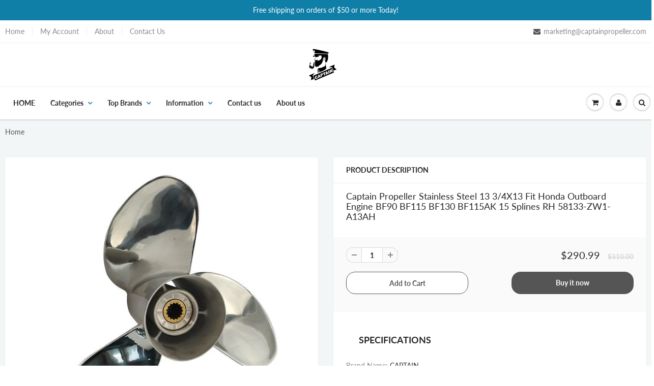

--- FILE ---
content_type: text/html; charset=utf-8
request_url: https://www.captainoutboard.com/products/captain-propeller-stainless-steel-13-3-4x13-fit-honda-outboard-engine-bf90-bf115-bf130-bf115ak-15-splines-rh-58133-zw1-a13ah
body_size: 28327
content:
<!doctype html>
<html lang="en" class="noIE">
  <head>

    <!-- Basic page needs ================================================== -->
    <meta charset="utf-8">
    <meta name="viewport" content="width=device-width, initial-scale=1, maximum-scale=1">

    <!-- Title and description ================================================== -->
    <title>
      Captain Propeller Stainless Steel 13 3/4X13 Fit Honda Outboard Engine  &ndash; Captainoutboard.com
    </title>

    
    <meta name="description" content="SPECIFICATIONSBrand Name: CAPTAINOrigin: CN(Origin)Diameter (mm): 13 3/4X13Material: SteelBlades: 3Business: Factory Direct SupplyPackaging: Carton BoxOEM Number: 58133-ZW1-A13AH Item Specifics: Pitch:13 Rotation: R Number of Blades: 3 Number of Spline Tooth: 15 Diameter: Approx. ::13 3/4 Applications: Honda 60-140 HP ">
    

    <!-- Helpers ================================================== -->
     <meta property="og:url" content="https://www.captainoutboard.com/products/captain-propeller-stainless-steel-13-3-4x13-fit-honda-outboard-engine-bf90-bf115-bf130-bf115ak-15-splines-rh-58133-zw1-a13ah">
 <meta property="og:site_name" content="Captainoutboard.com">

  <meta property="og:type" content="product">
  <meta property="og:title" content="Captain Propeller Stainless Steel 13 3/4X13 Fit Honda Outboard Engine BF90 BF115 BF130 BF115AK 15 Splines RH 58133-ZW1-A13AH">
  
<meta property="og:image" content="http://www.captainoutboard.com/cdn/shop/products/13x17_be880932-1d0e-4b75-bdea-98b553f4ebf2_1200x1200.jpg?v=1630651114"><meta property="og:image" content="http://www.captainoutboard.com/cdn/shop/products/131-4x17StainlessSteelPropellerforMercuryMarinerOutboard40-140HP_1_b3c9ffc6-d347-4370-b102-5f140c34eded_1200x1200.jpg?v=1630651115"><meta property="og:image" content="http://www.captainoutboard.com/cdn/shop/products/131-4x17StainlessSteelPropellerforMercuryMarinerOutboard40-140HP_2_af4c5a5d-e236-40b7-98c8-c2bfd960cbe6_1200x1200.jpg?v=1630651115">
<meta property="og:image:secure_url" content="https://www.captainoutboard.com/cdn/shop/products/13x17_be880932-1d0e-4b75-bdea-98b553f4ebf2_1200x1200.jpg?v=1630651114"><meta property="og:image:secure_url" content="https://www.captainoutboard.com/cdn/shop/products/131-4x17StainlessSteelPropellerforMercuryMarinerOutboard40-140HP_1_b3c9ffc6-d347-4370-b102-5f140c34eded_1200x1200.jpg?v=1630651115"><meta property="og:image:secure_url" content="https://www.captainoutboard.com/cdn/shop/products/131-4x17StainlessSteelPropellerforMercuryMarinerOutboard40-140HP_2_af4c5a5d-e236-40b7-98c8-c2bfd960cbe6_1200x1200.jpg?v=1630651115">
  <meta property="og:price:amount" content="290.99">
  <meta property="og:price:currency" content="USD">


	
  		<meta property="og:description" content="SPECIFICATIONSBrand Name: CAPTAINOrigin: CN(Origin)Diameter (mm): 13 3/4X13Material: SteelBlades: 3Business: Factory Direct SupplyPackaging: Carton BoxOEM Number: 58133-ZW1-A13AH Item Specifics: Pitch:13 Rotation: R Number of Blades: 3 Number of Spline Tooth: 15 Diameter: Approx. ::13 3/4 Applications: Honda 60-140 HP ">
	

 




<meta name="twitter:card" content="summary">

  <meta name="twitter:title" content="Captain Propeller Stainless Steel 13 3/4X13 Fit Honda Outboard Engine BF90 BF115 BF130 BF115AK 15 Splines RH 58133-ZW1-A13AH">
  <meta name="twitter:description" content="SPECIFICATIONSBrand Name: CAPTAINOrigin: CN(Origin)Diameter (mm): 13 3/4X13Material: SteelBlades: 3Business: Factory Direct SupplyPackaging: Carton BoxOEM Number: 58133-ZW1-A13AH
Item Specifics:
Pitch:13
Rotation: R
Number of Blades: 3
Number of Spline Tooth: 15
Diameter: Approx. ::13 3/4


Applications:
Honda  60-140 HP 

4.25&quot; Gearcase
BFP 60hp…2010-newer
BF 75hp…1995-newer
BF 90hp…1995-newer
BF 115hp…1998-2010
BF 130hp…1998-2004     
BF115AK


Item Descriptions:
1.FACTORY DIRECT SUPPLY, OEM GRADE QUALITY. Our propellers make your installation process easier.
2.Model Description: OEM performance for Honda Outboard Engines 60-140 HP
3.Material:adopt High Quality stainless steel
4.Outstanding Quality: Based on fine raw material, superb manufacturing process and strict quality control, our propellers are more durable. 









">
  <meta name="twitter:image" content="https://www.captainoutboard.com/cdn/shop/products/13x17_be880932-1d0e-4b75-bdea-98b553f4ebf2_800x.jpg?v=1630651114">
  <meta name="twitter:image:width" content="240">
  <meta name="twitter:image:height" content="240">

    <link rel="canonical" href="https://www.captainoutboard.com/products/captain-propeller-stainless-steel-13-3-4x13-fit-honda-outboard-engine-bf90-bf115-bf130-bf115ak-15-splines-rh-58133-zw1-a13ah">
    <meta name="viewport" content="width=device-width,initial-scale=1">
    <meta name="theme-color" content="#555555">

    
    <link rel="shortcut icon" href="//www.captainoutboard.com/cdn/shop/t/2/assets/favicon.png?v=70451092524300807071627098346" type="image/png" />
    
    <link href="//www.captainoutboard.com/cdn/shop/t/2/assets/apps.css?v=66077394864848734751754637346" rel="stylesheet" type="text/css" media="all" />
    <link href="//www.captainoutboard.com/cdn/shop/t/2/assets/styles.scss.css?v=127074736404375088971754720759" rel="stylesheet" type="text/css" media="all" />

    <link href="//www.captainoutboard.com/cdn/shop/t/2/assets/flexslider.css?v=120047022857175968691754637346" rel="stylesheet" type="text/css" media="all" />
    <link href="//www.captainoutboard.com/cdn/shop/t/2/assets/flexslider-product.css?v=110966821126534435171754637346" rel="stylesheet" type="text/css" media="all" />

    
    
    <!-- Header hook for plugins ================================================== -->
    <script>window.performance && window.performance.mark && window.performance.mark('shopify.content_for_header.start');</script><meta name="google-site-verification" content="Yye6GyWShuQSN4X3Mf7mDsOGnrVdZZ2M5ptbbv-nDsM">
<meta id="shopify-digital-wallet" name="shopify-digital-wallet" content="/57150898327/digital_wallets/dialog">
<meta name="shopify-checkout-api-token" content="9a70c629985d8eec59e0e79dfd4de9dd">
<meta id="in-context-paypal-metadata" data-shop-id="57150898327" data-venmo-supported="false" data-environment="production" data-locale="en_US" data-paypal-v4="true" data-currency="USD">
<link rel="alternate" type="application/json+oembed" href="https://www.captainoutboard.com/products/captain-propeller-stainless-steel-13-3-4x13-fit-honda-outboard-engine-bf90-bf115-bf130-bf115ak-15-splines-rh-58133-zw1-a13ah.oembed">
<script async="async" src="/checkouts/internal/preloads.js?locale=en-US"></script>
<script id="shopify-features" type="application/json">{"accessToken":"9a70c629985d8eec59e0e79dfd4de9dd","betas":["rich-media-storefront-analytics"],"domain":"www.captainoutboard.com","predictiveSearch":true,"shopId":57150898327,"locale":"en"}</script>
<script>var Shopify = Shopify || {};
Shopify.shop = "seemarines.myshopify.com";
Shopify.locale = "en";
Shopify.currency = {"active":"USD","rate":"1.0"};
Shopify.country = "US";
Shopify.theme = {"name":"Showtime","id":123381088407,"schema_name":"ShowTime","schema_version":"6.3.3","theme_store_id":null,"role":"main"};
Shopify.theme.handle = "null";
Shopify.theme.style = {"id":null,"handle":null};
Shopify.cdnHost = "www.captainoutboard.com/cdn";
Shopify.routes = Shopify.routes || {};
Shopify.routes.root = "/";</script>
<script type="module">!function(o){(o.Shopify=o.Shopify||{}).modules=!0}(window);</script>
<script>!function(o){function n(){var o=[];function n(){o.push(Array.prototype.slice.apply(arguments))}return n.q=o,n}var t=o.Shopify=o.Shopify||{};t.loadFeatures=n(),t.autoloadFeatures=n()}(window);</script>
<script id="shop-js-analytics" type="application/json">{"pageType":"product"}</script>
<script defer="defer" async type="module" src="//www.captainoutboard.com/cdn/shopifycloud/shop-js/modules/v2/client.init-shop-cart-sync_D0dqhulL.en.esm.js"></script>
<script defer="defer" async type="module" src="//www.captainoutboard.com/cdn/shopifycloud/shop-js/modules/v2/chunk.common_CpVO7qML.esm.js"></script>
<script type="module">
  await import("//www.captainoutboard.com/cdn/shopifycloud/shop-js/modules/v2/client.init-shop-cart-sync_D0dqhulL.en.esm.js");
await import("//www.captainoutboard.com/cdn/shopifycloud/shop-js/modules/v2/chunk.common_CpVO7qML.esm.js");

  window.Shopify.SignInWithShop?.initShopCartSync?.({"fedCMEnabled":true,"windoidEnabled":true});

</script>
<script>(function() {
  var isLoaded = false;
  function asyncLoad() {
    if (isLoaded) return;
    isLoaded = true;
    var urls = ["https:\/\/loox.io\/widget\/N1Wl335Gj9\/loox.1626148006674.js?shop=seemarines.myshopify.com"];
    for (var i = 0; i < urls.length; i++) {
      var s = document.createElement('script');
      s.type = 'text/javascript';
      s.async = true;
      s.src = urls[i];
      var x = document.getElementsByTagName('script')[0];
      x.parentNode.insertBefore(s, x);
    }
  };
  if(window.attachEvent) {
    window.attachEvent('onload', asyncLoad);
  } else {
    window.addEventListener('load', asyncLoad, false);
  }
})();</script>
<script id="__st">var __st={"a":57150898327,"offset":28800,"reqid":"a5b76a2d-b88c-4307-a00c-f9c29256fac4-1764671156","pageurl":"www.captainoutboard.com\/products\/captain-propeller-stainless-steel-13-3-4x13-fit-honda-outboard-engine-bf90-bf115-bf130-bf115ak-15-splines-rh-58133-zw1-a13ah","u":"5acf72fc2f61","p":"product","rtyp":"product","rid":7001877020823};</script>
<script>window.ShopifyPaypalV4VisibilityTracking = true;</script>
<script id="captcha-bootstrap">!function(){'use strict';const t='contact',e='account',n='new_comment',o=[[t,t],['blogs',n],['comments',n],[t,'customer']],c=[[e,'customer_login'],[e,'guest_login'],[e,'recover_customer_password'],[e,'create_customer']],r=t=>t.map((([t,e])=>`form[action*='/${t}']:not([data-nocaptcha='true']) input[name='form_type'][value='${e}']`)).join(','),a=t=>()=>t?[...document.querySelectorAll(t)].map((t=>t.form)):[];function s(){const t=[...o],e=r(t);return a(e)}const i='password',u='form_key',d=['recaptcha-v3-token','g-recaptcha-response','h-captcha-response',i],f=()=>{try{return window.sessionStorage}catch{return}},m='__shopify_v',_=t=>t.elements[u];function p(t,e,n=!1){try{const o=window.sessionStorage,c=JSON.parse(o.getItem(e)),{data:r}=function(t){const{data:e,action:n}=t;return t[m]||n?{data:e,action:n}:{data:t,action:n}}(c);for(const[e,n]of Object.entries(r))t.elements[e]&&(t.elements[e].value=n);n&&o.removeItem(e)}catch(o){console.error('form repopulation failed',{error:o})}}const l='form_type',E='cptcha';function T(t){t.dataset[E]=!0}const w=window,h=w.document,L='Shopify',v='ce_forms',y='captcha';let A=!1;((t,e)=>{const n=(g='f06e6c50-85a8-45c8-87d0-21a2b65856fe',I='https://cdn.shopify.com/shopifycloud/storefront-forms-hcaptcha/ce_storefront_forms_captcha_hcaptcha.v1.5.2.iife.js',D={infoText:'Protected by hCaptcha',privacyText:'Privacy',termsText:'Terms'},(t,e,n)=>{const o=w[L][v],c=o.bindForm;if(c)return c(t,g,e,D).then(n);var r;o.q.push([[t,g,e,D],n]),r=I,A||(h.body.append(Object.assign(h.createElement('script'),{id:'captcha-provider',async:!0,src:r})),A=!0)});var g,I,D;w[L]=w[L]||{},w[L][v]=w[L][v]||{},w[L][v].q=[],w[L][y]=w[L][y]||{},w[L][y].protect=function(t,e){n(t,void 0,e),T(t)},Object.freeze(w[L][y]),function(t,e,n,w,h,L){const[v,y,A,g]=function(t,e,n){const i=e?o:[],u=t?c:[],d=[...i,...u],f=r(d),m=r(i),_=r(d.filter((([t,e])=>n.includes(e))));return[a(f),a(m),a(_),s()]}(w,h,L),I=t=>{const e=t.target;return e instanceof HTMLFormElement?e:e&&e.form},D=t=>v().includes(t);t.addEventListener('submit',(t=>{const e=I(t);if(!e)return;const n=D(e)&&!e.dataset.hcaptchaBound&&!e.dataset.recaptchaBound,o=_(e),c=g().includes(e)&&(!o||!o.value);(n||c)&&t.preventDefault(),c&&!n&&(function(t){try{if(!f())return;!function(t){const e=f();if(!e)return;const n=_(t);if(!n)return;const o=n.value;o&&e.removeItem(o)}(t);const e=Array.from(Array(32),(()=>Math.random().toString(36)[2])).join('');!function(t,e){_(t)||t.append(Object.assign(document.createElement('input'),{type:'hidden',name:u})),t.elements[u].value=e}(t,e),function(t,e){const n=f();if(!n)return;const o=[...t.querySelectorAll(`input[type='${i}']`)].map((({name:t})=>t)),c=[...d,...o],r={};for(const[a,s]of new FormData(t).entries())c.includes(a)||(r[a]=s);n.setItem(e,JSON.stringify({[m]:1,action:t.action,data:r}))}(t,e)}catch(e){console.error('failed to persist form',e)}}(e),e.submit())}));const S=(t,e)=>{t&&!t.dataset[E]&&(n(t,e.some((e=>e===t))),T(t))};for(const o of['focusin','change'])t.addEventListener(o,(t=>{const e=I(t);D(e)&&S(e,y())}));const B=e.get('form_key'),M=e.get(l),P=B&&M;t.addEventListener('DOMContentLoaded',(()=>{const t=y();if(P)for(const e of t)e.elements[l].value===M&&p(e,B);[...new Set([...A(),...v().filter((t=>'true'===t.dataset.shopifyCaptcha))])].forEach((e=>S(e,t)))}))}(h,new URLSearchParams(w.location.search),n,t,e,['guest_login'])})(!0,!0)}();</script>
<script integrity="sha256-52AcMU7V7pcBOXWImdc/TAGTFKeNjmkeM1Pvks/DTgc=" data-source-attribution="shopify.loadfeatures" defer="defer" src="//www.captainoutboard.com/cdn/shopifycloud/storefront/assets/storefront/load_feature-81c60534.js" crossorigin="anonymous"></script>
<script data-source-attribution="shopify.dynamic_checkout.dynamic.init">var Shopify=Shopify||{};Shopify.PaymentButton=Shopify.PaymentButton||{isStorefrontPortableWallets:!0,init:function(){window.Shopify.PaymentButton.init=function(){};var t=document.createElement("script");t.src="https://www.captainoutboard.com/cdn/shopifycloud/portable-wallets/latest/portable-wallets.en.js",t.type="module",document.head.appendChild(t)}};
</script>
<script data-source-attribution="shopify.dynamic_checkout.buyer_consent">
  function portableWalletsHideBuyerConsent(e){var t=document.getElementById("shopify-buyer-consent"),n=document.getElementById("shopify-subscription-policy-button");t&&n&&(t.classList.add("hidden"),t.setAttribute("aria-hidden","true"),n.removeEventListener("click",e))}function portableWalletsShowBuyerConsent(e){var t=document.getElementById("shopify-buyer-consent"),n=document.getElementById("shopify-subscription-policy-button");t&&n&&(t.classList.remove("hidden"),t.removeAttribute("aria-hidden"),n.addEventListener("click",e))}window.Shopify?.PaymentButton&&(window.Shopify.PaymentButton.hideBuyerConsent=portableWalletsHideBuyerConsent,window.Shopify.PaymentButton.showBuyerConsent=portableWalletsShowBuyerConsent);
</script>
<script>
  function portableWalletsCleanup(e){e&&e.src&&console.error("Failed to load portable wallets script "+e.src);var t=document.querySelectorAll("shopify-accelerated-checkout .shopify-payment-button__skeleton, shopify-accelerated-checkout-cart .wallet-cart-button__skeleton"),e=document.getElementById("shopify-buyer-consent");for(let e=0;e<t.length;e++)t[e].remove();e&&e.remove()}function portableWalletsNotLoadedAsModule(e){e instanceof ErrorEvent&&"string"==typeof e.message&&e.message.includes("import.meta")&&"string"==typeof e.filename&&e.filename.includes("portable-wallets")&&(window.removeEventListener("error",portableWalletsNotLoadedAsModule),window.Shopify.PaymentButton.failedToLoad=e,"loading"===document.readyState?document.addEventListener("DOMContentLoaded",window.Shopify.PaymentButton.init):window.Shopify.PaymentButton.init())}window.addEventListener("error",portableWalletsNotLoadedAsModule);
</script>

<script type="module" src="https://www.captainoutboard.com/cdn/shopifycloud/portable-wallets/latest/portable-wallets.en.js" onError="portableWalletsCleanup(this)" crossorigin="anonymous"></script>
<script nomodule>
  document.addEventListener("DOMContentLoaded", portableWalletsCleanup);
</script>

<link id="shopify-accelerated-checkout-styles" rel="stylesheet" media="screen" href="https://www.captainoutboard.com/cdn/shopifycloud/portable-wallets/latest/accelerated-checkout-backwards-compat.css" crossorigin="anonymous">
<style id="shopify-accelerated-checkout-cart">
        #shopify-buyer-consent {
  margin-top: 1em;
  display: inline-block;
  width: 100%;
}

#shopify-buyer-consent.hidden {
  display: none;
}

#shopify-subscription-policy-button {
  background: none;
  border: none;
  padding: 0;
  text-decoration: underline;
  font-size: inherit;
  cursor: pointer;
}

#shopify-subscription-policy-button::before {
  box-shadow: none;
}

      </style>

<script>window.performance && window.performance.mark && window.performance.mark('shopify.content_for_header.end');</script>

    <!--[if lt IE 9]>
    <script src="//html5shiv.googlecode.com/svn/trunk/html5.js" type="text/javascript"></script>
    <![endif]-->

    

    <script src="//www.captainoutboard.com/cdn/shop/t/2/assets/jquery.js?v=105778841822381192391622699657" type="text/javascript"></script>
    
    <script src="//www.captainoutboard.com/cdn/shop/t/2/assets/lazysizes.js?v=68441465964607740661622699658" async="async"></script>
    
    
    <!-- Theme Global App JS ================================================== -->
    <script>
      window.themeInfo = {name: "ShowTime"}
      var app = app || {
        data:{
          template:"product",
          money_format: "${{amount}}"
        }
      }
  
    </script>
    <noscript>
  <style>
    .article_img_block > figure > img:nth-child(2), 
    .catalog_c .collection-box > img:nth-child(2),
    .gallery_container  .box > figure > img:nth-child(2),
    .image_with_text_container .box > figure > img:nth-child(2),
    .collection-list-row .box_1 > a > img:nth-child(2),
    .featured-products .product-image > a > img:nth-child(2){
      display: none !important
    }
  </style>
</noscript>

  
	<script>var loox_global_hash = '1627032280728';</script><script>var loox_pop_active = true;var loox_pop_display = {"home_page":true,"product_page":true,"cart_page":true,"other_pages":true};</script><style>.loox-reviews-default { max-width: 1200px; margin: 0 auto; }.loox-rating .loox-icon { color:#fbcf00; }</style>
  <!-- "snippets/judgeme_core.liquid" was not rendered, the associated app was uninstalled -->

  <!-- Google tag (gtag.js) -->
<script async src="https://www.googletagmanager.com/gtag/js?id=G-EX64VYM1MG"></script>
<script>
  window.dataLayer = window.dataLayer || [];
  function gtag(){dataLayer.push(arguments);}
  gtag('js', new Date());

  gtag('config', 'G-EX64VYM1MG');
</script>
<!-- Google Tag Manager -->
<script>(function(w,d,s,l,i){w[l]=w[l]||[];w[l].push({'gtm.start':
new Date().getTime(),event:'gtm.js'});var f=d.getElementsByTagName(s)[0],
j=d.createElement(s),dl=l!='dataLayer'?'&l='+l:'';j.async=true;j.src=
'https://www.googletagmanager.com/gtm.js?id='+i+dl;f.parentNode.insertBefore(j,f);
})(window,document,'script','dataLayer','GTM-TJXSMC94');</script>
<!-- End Google Tag Manager -->
<link href="https://monorail-edge.shopifysvc.com" rel="dns-prefetch">
<script>(function(){if ("sendBeacon" in navigator && "performance" in window) {try {var session_token_from_headers = performance.getEntriesByType('navigation')[0].serverTiming.find(x => x.name == '_s').description;} catch {var session_token_from_headers = undefined;}var session_cookie_matches = document.cookie.match(/_shopify_s=([^;]*)/);var session_token_from_cookie = session_cookie_matches && session_cookie_matches.length === 2 ? session_cookie_matches[1] : "";var session_token = session_token_from_headers || session_token_from_cookie || "";function handle_abandonment_event(e) {var entries = performance.getEntries().filter(function(entry) {return /monorail-edge.shopifysvc.com/.test(entry.name);});if (!window.abandonment_tracked && entries.length === 0) {window.abandonment_tracked = true;var currentMs = Date.now();var navigation_start = performance.timing.navigationStart;var payload = {shop_id: 57150898327,url: window.location.href,navigation_start,duration: currentMs - navigation_start,session_token,page_type: "product"};window.navigator.sendBeacon("https://monorail-edge.shopifysvc.com/v1/produce", JSON.stringify({schema_id: "online_store_buyer_site_abandonment/1.1",payload: payload,metadata: {event_created_at_ms: currentMs,event_sent_at_ms: currentMs}}));}}window.addEventListener('pagehide', handle_abandonment_event);}}());</script>
<script id="web-pixels-manager-setup">(function e(e,d,r,n,o){if(void 0===o&&(o={}),!Boolean(null===(a=null===(i=window.Shopify)||void 0===i?void 0:i.analytics)||void 0===a?void 0:a.replayQueue)){var i,a;window.Shopify=window.Shopify||{};var t=window.Shopify;t.analytics=t.analytics||{};var s=t.analytics;s.replayQueue=[],s.publish=function(e,d,r){return s.replayQueue.push([e,d,r]),!0};try{self.performance.mark("wpm:start")}catch(e){}var l=function(){var e={modern:/Edge?\/(1{2}[4-9]|1[2-9]\d|[2-9]\d{2}|\d{4,})\.\d+(\.\d+|)|Firefox\/(1{2}[4-9]|1[2-9]\d|[2-9]\d{2}|\d{4,})\.\d+(\.\d+|)|Chrom(ium|e)\/(9{2}|\d{3,})\.\d+(\.\d+|)|(Maci|X1{2}).+ Version\/(15\.\d+|(1[6-9]|[2-9]\d|\d{3,})\.\d+)([,.]\d+|)( \(\w+\)|)( Mobile\/\w+|) Safari\/|Chrome.+OPR\/(9{2}|\d{3,})\.\d+\.\d+|(CPU[ +]OS|iPhone[ +]OS|CPU[ +]iPhone|CPU IPhone OS|CPU iPad OS)[ +]+(15[._]\d+|(1[6-9]|[2-9]\d|\d{3,})[._]\d+)([._]\d+|)|Android:?[ /-](13[3-9]|1[4-9]\d|[2-9]\d{2}|\d{4,})(\.\d+|)(\.\d+|)|Android.+Firefox\/(13[5-9]|1[4-9]\d|[2-9]\d{2}|\d{4,})\.\d+(\.\d+|)|Android.+Chrom(ium|e)\/(13[3-9]|1[4-9]\d|[2-9]\d{2}|\d{4,})\.\d+(\.\d+|)|SamsungBrowser\/([2-9]\d|\d{3,})\.\d+/,legacy:/Edge?\/(1[6-9]|[2-9]\d|\d{3,})\.\d+(\.\d+|)|Firefox\/(5[4-9]|[6-9]\d|\d{3,})\.\d+(\.\d+|)|Chrom(ium|e)\/(5[1-9]|[6-9]\d|\d{3,})\.\d+(\.\d+|)([\d.]+$|.*Safari\/(?![\d.]+ Edge\/[\d.]+$))|(Maci|X1{2}).+ Version\/(10\.\d+|(1[1-9]|[2-9]\d|\d{3,})\.\d+)([,.]\d+|)( \(\w+\)|)( Mobile\/\w+|) Safari\/|Chrome.+OPR\/(3[89]|[4-9]\d|\d{3,})\.\d+\.\d+|(CPU[ +]OS|iPhone[ +]OS|CPU[ +]iPhone|CPU IPhone OS|CPU iPad OS)[ +]+(10[._]\d+|(1[1-9]|[2-9]\d|\d{3,})[._]\d+)([._]\d+|)|Android:?[ /-](13[3-9]|1[4-9]\d|[2-9]\d{2}|\d{4,})(\.\d+|)(\.\d+|)|Mobile Safari.+OPR\/([89]\d|\d{3,})\.\d+\.\d+|Android.+Firefox\/(13[5-9]|1[4-9]\d|[2-9]\d{2}|\d{4,})\.\d+(\.\d+|)|Android.+Chrom(ium|e)\/(13[3-9]|1[4-9]\d|[2-9]\d{2}|\d{4,})\.\d+(\.\d+|)|Android.+(UC? ?Browser|UCWEB|U3)[ /]?(15\.([5-9]|\d{2,})|(1[6-9]|[2-9]\d|\d{3,})\.\d+)\.\d+|SamsungBrowser\/(5\.\d+|([6-9]|\d{2,})\.\d+)|Android.+MQ{2}Browser\/(14(\.(9|\d{2,})|)|(1[5-9]|[2-9]\d|\d{3,})(\.\d+|))(\.\d+|)|K[Aa][Ii]OS\/(3\.\d+|([4-9]|\d{2,})\.\d+)(\.\d+|)/},d=e.modern,r=e.legacy,n=navigator.userAgent;return n.match(d)?"modern":n.match(r)?"legacy":"unknown"}(),u="modern"===l?"modern":"legacy",c=(null!=n?n:{modern:"",legacy:""})[u],f=function(e){return[e.baseUrl,"/wpm","/b",e.hashVersion,"modern"===e.buildTarget?"m":"l",".js"].join("")}({baseUrl:d,hashVersion:r,buildTarget:u}),m=function(e){var d=e.version,r=e.bundleTarget,n=e.surface,o=e.pageUrl,i=e.monorailEndpoint;return{emit:function(e){var a=e.status,t=e.errorMsg,s=(new Date).getTime(),l=JSON.stringify({metadata:{event_sent_at_ms:s},events:[{schema_id:"web_pixels_manager_load/3.1",payload:{version:d,bundle_target:r,page_url:o,status:a,surface:n,error_msg:t},metadata:{event_created_at_ms:s}}]});if(!i)return console&&console.warn&&console.warn("[Web Pixels Manager] No Monorail endpoint provided, skipping logging."),!1;try{return self.navigator.sendBeacon.bind(self.navigator)(i,l)}catch(e){}var u=new XMLHttpRequest;try{return u.open("POST",i,!0),u.setRequestHeader("Content-Type","text/plain"),u.send(l),!0}catch(e){return console&&console.warn&&console.warn("[Web Pixels Manager] Got an unhandled error while logging to Monorail."),!1}}}}({version:r,bundleTarget:l,surface:e.surface,pageUrl:self.location.href,monorailEndpoint:e.monorailEndpoint});try{o.browserTarget=l,function(e){var d=e.src,r=e.async,n=void 0===r||r,o=e.onload,i=e.onerror,a=e.sri,t=e.scriptDataAttributes,s=void 0===t?{}:t,l=document.createElement("script"),u=document.querySelector("head"),c=document.querySelector("body");if(l.async=n,l.src=d,a&&(l.integrity=a,l.crossOrigin="anonymous"),s)for(var f in s)if(Object.prototype.hasOwnProperty.call(s,f))try{l.dataset[f]=s[f]}catch(e){}if(o&&l.addEventListener("load",o),i&&l.addEventListener("error",i),u)u.appendChild(l);else{if(!c)throw new Error("Did not find a head or body element to append the script");c.appendChild(l)}}({src:f,async:!0,onload:function(){if(!function(){var e,d;return Boolean(null===(d=null===(e=window.Shopify)||void 0===e?void 0:e.analytics)||void 0===d?void 0:d.initialized)}()){var d=window.webPixelsManager.init(e)||void 0;if(d){var r=window.Shopify.analytics;r.replayQueue.forEach((function(e){var r=e[0],n=e[1],o=e[2];d.publishCustomEvent(r,n,o)})),r.replayQueue=[],r.publish=d.publishCustomEvent,r.visitor=d.visitor,r.initialized=!0}}},onerror:function(){return m.emit({status:"failed",errorMsg:"".concat(f," has failed to load")})},sri:function(e){var d=/^sha384-[A-Za-z0-9+/=]+$/;return"string"==typeof e&&d.test(e)}(c)?c:"",scriptDataAttributes:o}),m.emit({status:"loading"})}catch(e){m.emit({status:"failed",errorMsg:(null==e?void 0:e.message)||"Unknown error"})}}})({shopId: 57150898327,storefrontBaseUrl: "https://www.captainoutboard.com",extensionsBaseUrl: "https://extensions.shopifycdn.com/cdn/shopifycloud/web-pixels-manager",monorailEndpoint: "https://monorail-edge.shopifysvc.com/unstable/produce_batch",surface: "storefront-renderer",enabledBetaFlags: ["2dca8a86"],webPixelsConfigList: [{"id":"1215889559","configuration":"{\"config\":\"{\\\"google_tag_ids\\\":[\\\"AW-17441379735\\\",\\\"GT-5R89ZD7P\\\"],\\\"target_country\\\":\\\"US\\\",\\\"gtag_events\\\":[{\\\"type\\\":\\\"begin_checkout\\\",\\\"action_label\\\":\\\"AW-17441379735\\\/FU2RCOHvw4QbEJer2fxA\\\"},{\\\"type\\\":\\\"search\\\",\\\"action_label\\\":\\\"AW-17441379735\\\/ckHpCOml04QbEJer2fxA\\\"},{\\\"type\\\":\\\"view_item\\\",\\\"action_label\\\":[\\\"AW-17441379735\\\/VesbCOal04QbEJer2fxA\\\",\\\"MC-VL7V0FPVV6\\\"]},{\\\"type\\\":\\\"purchase\\\",\\\"action_label\\\":[\\\"AW-17441379735\\\/XO5uCN7vw4QbEJer2fxA\\\",\\\"MC-VL7V0FPVV6\\\"]},{\\\"type\\\":\\\"page_view\\\",\\\"action_label\\\":[\\\"AW-17441379735\\\/gz6cCOfvw4QbEJer2fxA\\\",\\\"MC-VL7V0FPVV6\\\"]},{\\\"type\\\":\\\"add_payment_info\\\",\\\"action_label\\\":\\\"AW-17441379735\\\/S9D3COyl04QbEJer2fxA\\\"},{\\\"type\\\":\\\"add_to_cart\\\",\\\"action_label\\\":\\\"AW-17441379735\\\/e1KECOTvw4QbEJer2fxA\\\"}],\\\"enable_monitoring_mode\\\":false}\"}","eventPayloadVersion":"v1","runtimeContext":"OPEN","scriptVersion":"b2a88bafab3e21179ed38636efcd8a93","type":"APP","apiClientId":1780363,"privacyPurposes":[],"dataSharingAdjustments":{"protectedCustomerApprovalScopes":["read_customer_address","read_customer_email","read_customer_name","read_customer_personal_data","read_customer_phone"]}},{"id":"1081704599","configuration":"{\"pixel_id\":\"1020408413593708\",\"pixel_type\":\"facebook_pixel\"}","eventPayloadVersion":"v1","runtimeContext":"OPEN","scriptVersion":"ca16bc87fe92b6042fbaa3acc2fbdaa6","type":"APP","apiClientId":2329312,"privacyPurposes":["ANALYTICS","MARKETING","SALE_OF_DATA"],"dataSharingAdjustments":{"protectedCustomerApprovalScopes":["read_customer_address","read_customer_email","read_customer_name","read_customer_personal_data","read_customer_phone"]}},{"id":"shopify-app-pixel","configuration":"{}","eventPayloadVersion":"v1","runtimeContext":"STRICT","scriptVersion":"0450","apiClientId":"shopify-pixel","type":"APP","privacyPurposes":["ANALYTICS","MARKETING"]},{"id":"shopify-custom-pixel","eventPayloadVersion":"v1","runtimeContext":"LAX","scriptVersion":"0450","apiClientId":"shopify-pixel","type":"CUSTOM","privacyPurposes":["ANALYTICS","MARKETING"]}],isMerchantRequest: false,initData: {"shop":{"name":"Captainoutboard.com","paymentSettings":{"currencyCode":"USD"},"myshopifyDomain":"seemarines.myshopify.com","countryCode":"CN","storefrontUrl":"https:\/\/www.captainoutboard.com"},"customer":null,"cart":null,"checkout":null,"productVariants":[{"price":{"amount":290.99,"currencyCode":"USD"},"product":{"title":"Captain Propeller Stainless Steel 13 3\/4X13 Fit Honda Outboard Engine BF90 BF115 BF130 BF115AK 15 Splines RH 58133-ZW1-A13AH","vendor":"Captain","id":"7001877020823","untranslatedTitle":"Captain Propeller Stainless Steel 13 3\/4X13 Fit Honda Outboard Engine BF90 BF115 BF130 BF115AK 15 Splines RH 58133-ZW1-A13AH","url":"\/products\/captain-propeller-stainless-steel-13-3-4x13-fit-honda-outboard-engine-bf90-bf115-bf130-bf115ak-15-splines-rh-58133-zw1-a13ah","type":"100001653"},"id":"40479556534423","image":{"src":"\/\/www.captainoutboard.com\/cdn\/shop\/products\/13x17_be880932-1d0e-4b75-bdea-98b553f4ebf2.jpg?v=1630651114"},"sku":"1005001877188747","title":"Default Title","untranslatedTitle":"Default Title"}],"purchasingCompany":null},},"https://www.captainoutboard.com/cdn","ae1676cfwd2530674p4253c800m34e853cb",{"modern":"","legacy":""},{"shopId":"57150898327","storefrontBaseUrl":"https:\/\/www.captainoutboard.com","extensionBaseUrl":"https:\/\/extensions.shopifycdn.com\/cdn\/shopifycloud\/web-pixels-manager","surface":"storefront-renderer","enabledBetaFlags":"[\"2dca8a86\"]","isMerchantRequest":"false","hashVersion":"ae1676cfwd2530674p4253c800m34e853cb","publish":"custom","events":"[[\"page_viewed\",{}],[\"product_viewed\",{\"productVariant\":{\"price\":{\"amount\":290.99,\"currencyCode\":\"USD\"},\"product\":{\"title\":\"Captain Propeller Stainless Steel 13 3\/4X13 Fit Honda Outboard Engine BF90 BF115 BF130 BF115AK 15 Splines RH 58133-ZW1-A13AH\",\"vendor\":\"Captain\",\"id\":\"7001877020823\",\"untranslatedTitle\":\"Captain Propeller Stainless Steel 13 3\/4X13 Fit Honda Outboard Engine BF90 BF115 BF130 BF115AK 15 Splines RH 58133-ZW1-A13AH\",\"url\":\"\/products\/captain-propeller-stainless-steel-13-3-4x13-fit-honda-outboard-engine-bf90-bf115-bf130-bf115ak-15-splines-rh-58133-zw1-a13ah\",\"type\":\"100001653\"},\"id\":\"40479556534423\",\"image\":{\"src\":\"\/\/www.captainoutboard.com\/cdn\/shop\/products\/13x17_be880932-1d0e-4b75-bdea-98b553f4ebf2.jpg?v=1630651114\"},\"sku\":\"1005001877188747\",\"title\":\"Default Title\",\"untranslatedTitle\":\"Default Title\"}}]]"});</script><script>
  window.ShopifyAnalytics = window.ShopifyAnalytics || {};
  window.ShopifyAnalytics.meta = window.ShopifyAnalytics.meta || {};
  window.ShopifyAnalytics.meta.currency = 'USD';
  var meta = {"product":{"id":7001877020823,"gid":"gid:\/\/shopify\/Product\/7001877020823","vendor":"Captain","type":"100001653","variants":[{"id":40479556534423,"price":29099,"name":"Captain Propeller Stainless Steel 13 3\/4X13 Fit Honda Outboard Engine BF90 BF115 BF130 BF115AK 15 Splines RH 58133-ZW1-A13AH","public_title":null,"sku":"1005001877188747"}],"remote":false},"page":{"pageType":"product","resourceType":"product","resourceId":7001877020823}};
  for (var attr in meta) {
    window.ShopifyAnalytics.meta[attr] = meta[attr];
  }
</script>
<script class="analytics">
  (function () {
    var customDocumentWrite = function(content) {
      var jquery = null;

      if (window.jQuery) {
        jquery = window.jQuery;
      } else if (window.Checkout && window.Checkout.$) {
        jquery = window.Checkout.$;
      }

      if (jquery) {
        jquery('body').append(content);
      }
    };

    var hasLoggedConversion = function(token) {
      if (token) {
        return document.cookie.indexOf('loggedConversion=' + token) !== -1;
      }
      return false;
    }

    var setCookieIfConversion = function(token) {
      if (token) {
        var twoMonthsFromNow = new Date(Date.now());
        twoMonthsFromNow.setMonth(twoMonthsFromNow.getMonth() + 2);

        document.cookie = 'loggedConversion=' + token + '; expires=' + twoMonthsFromNow;
      }
    }

    var trekkie = window.ShopifyAnalytics.lib = window.trekkie = window.trekkie || [];
    if (trekkie.integrations) {
      return;
    }
    trekkie.methods = [
      'identify',
      'page',
      'ready',
      'track',
      'trackForm',
      'trackLink'
    ];
    trekkie.factory = function(method) {
      return function() {
        var args = Array.prototype.slice.call(arguments);
        args.unshift(method);
        trekkie.push(args);
        return trekkie;
      };
    };
    for (var i = 0; i < trekkie.methods.length; i++) {
      var key = trekkie.methods[i];
      trekkie[key] = trekkie.factory(key);
    }
    trekkie.load = function(config) {
      trekkie.config = config || {};
      trekkie.config.initialDocumentCookie = document.cookie;
      var first = document.getElementsByTagName('script')[0];
      var script = document.createElement('script');
      script.type = 'text/javascript';
      script.onerror = function(e) {
        var scriptFallback = document.createElement('script');
        scriptFallback.type = 'text/javascript';
        scriptFallback.onerror = function(error) {
                var Monorail = {
      produce: function produce(monorailDomain, schemaId, payload) {
        var currentMs = new Date().getTime();
        var event = {
          schema_id: schemaId,
          payload: payload,
          metadata: {
            event_created_at_ms: currentMs,
            event_sent_at_ms: currentMs
          }
        };
        return Monorail.sendRequest("https://" + monorailDomain + "/v1/produce", JSON.stringify(event));
      },
      sendRequest: function sendRequest(endpointUrl, payload) {
        // Try the sendBeacon API
        if (window && window.navigator && typeof window.navigator.sendBeacon === 'function' && typeof window.Blob === 'function' && !Monorail.isIos12()) {
          var blobData = new window.Blob([payload], {
            type: 'text/plain'
          });

          if (window.navigator.sendBeacon(endpointUrl, blobData)) {
            return true;
          } // sendBeacon was not successful

        } // XHR beacon

        var xhr = new XMLHttpRequest();

        try {
          xhr.open('POST', endpointUrl);
          xhr.setRequestHeader('Content-Type', 'text/plain');
          xhr.send(payload);
        } catch (e) {
          console.log(e);
        }

        return false;
      },
      isIos12: function isIos12() {
        return window.navigator.userAgent.lastIndexOf('iPhone; CPU iPhone OS 12_') !== -1 || window.navigator.userAgent.lastIndexOf('iPad; CPU OS 12_') !== -1;
      }
    };
    Monorail.produce('monorail-edge.shopifysvc.com',
      'trekkie_storefront_load_errors/1.1',
      {shop_id: 57150898327,
      theme_id: 123381088407,
      app_name: "storefront",
      context_url: window.location.href,
      source_url: "//www.captainoutboard.com/cdn/s/trekkie.storefront.3c703df509f0f96f3237c9daa54e2777acf1a1dd.min.js"});

        };
        scriptFallback.async = true;
        scriptFallback.src = '//www.captainoutboard.com/cdn/s/trekkie.storefront.3c703df509f0f96f3237c9daa54e2777acf1a1dd.min.js';
        first.parentNode.insertBefore(scriptFallback, first);
      };
      script.async = true;
      script.src = '//www.captainoutboard.com/cdn/s/trekkie.storefront.3c703df509f0f96f3237c9daa54e2777acf1a1dd.min.js';
      first.parentNode.insertBefore(script, first);
    };
    trekkie.load(
      {"Trekkie":{"appName":"storefront","development":false,"defaultAttributes":{"shopId":57150898327,"isMerchantRequest":null,"themeId":123381088407,"themeCityHash":"15245330848968225107","contentLanguage":"en","currency":"USD","eventMetadataId":"3fd6963b-1ce5-414a-af03-2abd11ba87a9"},"isServerSideCookieWritingEnabled":true,"monorailRegion":"shop_domain","enabledBetaFlags":["f0df213a"]},"Session Attribution":{},"S2S":{"facebookCapiEnabled":true,"source":"trekkie-storefront-renderer","apiClientId":580111}}
    );

    var loaded = false;
    trekkie.ready(function() {
      if (loaded) return;
      loaded = true;

      window.ShopifyAnalytics.lib = window.trekkie;

      var originalDocumentWrite = document.write;
      document.write = customDocumentWrite;
      try { window.ShopifyAnalytics.merchantGoogleAnalytics.call(this); } catch(error) {};
      document.write = originalDocumentWrite;

      window.ShopifyAnalytics.lib.page(null,{"pageType":"product","resourceType":"product","resourceId":7001877020823,"shopifyEmitted":true});

      var match = window.location.pathname.match(/checkouts\/(.+)\/(thank_you|post_purchase)/)
      var token = match? match[1]: undefined;
      if (!hasLoggedConversion(token)) {
        setCookieIfConversion(token);
        window.ShopifyAnalytics.lib.track("Viewed Product",{"currency":"USD","variantId":40479556534423,"productId":7001877020823,"productGid":"gid:\/\/shopify\/Product\/7001877020823","name":"Captain Propeller Stainless Steel 13 3\/4X13 Fit Honda Outboard Engine BF90 BF115 BF130 BF115AK 15 Splines RH 58133-ZW1-A13AH","price":"290.99","sku":"1005001877188747","brand":"Captain","variant":null,"category":"100001653","nonInteraction":true,"remote":false},undefined,undefined,{"shopifyEmitted":true});
      window.ShopifyAnalytics.lib.track("monorail:\/\/trekkie_storefront_viewed_product\/1.1",{"currency":"USD","variantId":40479556534423,"productId":7001877020823,"productGid":"gid:\/\/shopify\/Product\/7001877020823","name":"Captain Propeller Stainless Steel 13 3\/4X13 Fit Honda Outboard Engine BF90 BF115 BF130 BF115AK 15 Splines RH 58133-ZW1-A13AH","price":"290.99","sku":"1005001877188747","brand":"Captain","variant":null,"category":"100001653","nonInteraction":true,"remote":false,"referer":"https:\/\/www.captainoutboard.com\/products\/captain-propeller-stainless-steel-13-3-4x13-fit-honda-outboard-engine-bf90-bf115-bf130-bf115ak-15-splines-rh-58133-zw1-a13ah"});
      }
    });


        var eventsListenerScript = document.createElement('script');
        eventsListenerScript.async = true;
        eventsListenerScript.src = "//www.captainoutboard.com/cdn/shopifycloud/storefront/assets/shop_events_listener-3da45d37.js";
        document.getElementsByTagName('head')[0].appendChild(eventsListenerScript);

})();</script>
<script
  defer
  src="https://www.captainoutboard.com/cdn/shopifycloud/perf-kit/shopify-perf-kit-2.1.2.min.js"
  data-application="storefront-renderer"
  data-shop-id="57150898327"
  data-render-region="gcp-us-central1"
  data-page-type="product"
  data-theme-instance-id="123381088407"
  data-theme-name="ShowTime"
  data-theme-version="6.3.3"
  data-monorail-region="shop_domain"
  data-resource-timing-sampling-rate="10"
  data-shs="true"
  data-shs-beacon="true"
  data-shs-export-with-fetch="true"
  data-shs-logs-sample-rate="1"
></script>
</head>

  <body id="captain-propeller-stainless-steel-13-3-4x13-fit-honda-outboard-engine" class="template-product" >
    <div class="wsmenucontainer clearfix">
      <div class="overlapblackbg"></div>
      

      <div id="shopify-section-header" class="shopify-section">
    <div class="promo-bar">
  
  
  	Free shipping on orders of $50 or more Today!
  
  
</div>



<div id="header" data-section-id="header" data-section-type="header-section">
        
        
        
<div class="header_top">
  <div class="container">
    <div class="top_menu">
      
      <ul>
        
        
        <li><a href="/">Home</a></li>
        
        <li><a href="/account/login">My Account</a></li>
        
        <li><a href="/pages/about-us">About</a></li>
        
        <li><a href="/pages/contact-us">Contact Us</a></li>
        
        
      </ul>
      
    </div>
    <div class="hed_right">
      <ul>
        
        
        <li><a href="mailto:marketing@captainpropeller.com"><span class="fa fa-envelope"></span>marketing@captainpropeller.com</a></li>
          
      </ul>
    </div>
  </div>
</div>


<div class="logo-centered clearfix hidden-ms hidden-xs">
  
  <a href="/" style="max-width:90px">
    <img src="//www.captainoutboard.com/cdn/shop/files/logo_180x.png?v=1623251418" 
         style="display: block;max-width:90px;margin: 0 auto;padding: 10px 0;"
         alt="Captainoutboard.com " 
         class="img-responsive" />
  </a>
  
</div> 

        

        <div class="header_bot  enabled-sticky-menu ">
          <div class="header_content">
            <div class="container">

              
              <div id="nav">
  <nav class="navbar" role="navigation">
    <div class="navbar-header">
      <a href="#" class="visible-ms visible-xs pull-right navbar-cart" id="wsnavtoggle"><div class="cart-icon"><i class="fa fa-bars"></i></div></a>
      
      <li class="dropdown-grid no-open-arrow visible-ms visible-xs account-icon-mobile navbar-cart">
        <a data-toggle="dropdown" href="javascript:;" class="dropdown-toggle navbar-cart" aria-expanded="true"><span class="icons"><i class="fa fa-user"></i></span></a>
        <div class="dropdown-grid-wrapper mobile-grid-wrapper">
          <div class="dropdown-menu no-padding col-xs-12 col-sm-5" role="menu">
            

<div class="menu_c acc_menu">
  <div class="menu_title clearfix">
    <h4>My Account</h4>
     
  </div>

  
    <div class="login_frm">
      <p class="text-center">Welcome to Captainoutboard.com!</p>
      <div class="remember">
        <a href="/account/login" class="signin_btn btn_c">Login</a>
        <a href="/account/register" class="signin_btn btn_c">Create Account</a>
      </div>
    </div>
  
</div>
          </div>
        </div>
      </li>
      
      <a href="javascript:void(0);" data-href="/cart" class="visible-ms visible-xs pull-right navbar-cart cart-popup"><div class="cart-icon"><span class="count hidden">0</span><i class="fa fa-shopping-cart"></i></div></a>
      
        <div class="visible-mobile-sm mobile-landscape-search">
          <div class="fixed-search navbar-cart">    
          


<form action="/search" method="get" role="search">
  <div class="menu_c search_menu">
    <div class="search_box">
      
      <input type="hidden" name="type" value="product">
      
      <input type="search" name="q" value="" class="txtbox" placeholder="Search" aria-label="Search">
      <button class="btn btn-link" type="submit" value="Search"><span class="fa fa-search"></span></button>
    </div>
  </div>
</form>
          </div>
        </div>
      
      
      <div class="visible-ms visible-xs">
        
        
        
        

              <a class="navbar-brand" href="/"  style="max-width:105px">
                <img src="//www.captainoutboard.com/cdn/shop/files/logo_180x.png?v=1623251418" 
                     alt="Captainoutboard.com " />
              </a>
              
          
        
        
      </div><!-- ./visible-ms visible-xs -->
      
    </div>
    <!-- main menu -->
    <nav class="wsmenu" role="navigation">
      <ul class="mobile-sub mega_menu wsmenu-list">
        
        
        
        
        
        
        
        
        
         
        <li><a href="/">HOME</a></li>
        
        
        
         
    
        
        
        
         
        
         
        
         
        
         
        
         
        
         
        
         
        
         
         
         
        
        
        
         
        <li  class="mega_menu_simple_container has-submenu"><a href="/collections/all" aria-controls="megamenu_items-categories" aria-haspopup="true" aria-expanded="false">Categories<span class="arrow"></span></a>
          <ul id="megamenu_items-categories" class="wsmenu-submenu">
            
              
              <li class="has-submenu-sub"><a href="/collections/aftermarket-yamaha-outboard-propellers" aria-controls="megamenu_items-yamaha-propellers" aria-haspopup="true" aria-expanded="false">Yamaha Propellers<span class="left-arrow"></span></a>
                <ul class="wsmenu-submenu-sub" id="megamenu_items-yamaha-propellers">
                    
                    
                      <li><a href="/collections/aftermarket-yamaha-outboard-propellers/2-3HP">2-2.5HP</a></li>
                     
                    
                    
                      <li><a href="/collections/aftermarket-yamaha-outboard-propellers/4-6HP">4-6HP</a></li>
                     
                    
                    
                      <li><a href="/collections/aftermarket-yamaha-outboard-propellers/6-8HP">6-8HP</a></li>
                     
                    
                    
                      <li><a href="/collections/aftermarket-yamaha-outboard-propellers/9-20HP">9.9-20HP</a></li>
                     
                    
                    
                      <li><a href="/collections/aftermarket-yamaha-outboard-propellers/25-30HP">25-30HP</a></li>
                     
                    
                    
                      <li><a href="/collections/aftermarket-yamaha-outboard-propellers/25-60HP">25-60HP</a></li>
                     
                    
                    
                      <li><a href="/collections/aftermarket-yamaha-outboard-propellers/50-130HP">50-130HP</a></li>
                     
                    
                    
                      <li><a href="/collections/aftermarket-yamaha-outboard-propellers/150-450HP">150-450HP</a></li>
                     
                  
                </ul>
              </li>
              
            
              
              <li class="has-submenu-sub"><a href="/collections/aftermarket-suzuki-outboard-propellers" aria-controls="megamenu_items-suzuki-propellers" aria-haspopup="true" aria-expanded="false">Suzuki Propellers<span class="left-arrow"></span></a>
                <ul class="wsmenu-submenu-sub" id="megamenu_items-suzuki-propellers">
                    
                    
                      <li><a href="/collections/aftermarket-suzuki-outboard-propellers/2-4HP">2.5-3.5HP</a></li>
                     
                    
                    
                      <li><a href="/collections/aftermarket-suzuki-outboard-propellers/4-6HP">4-6HP</a></li>
                     
                    
                    
                      <li><a href="/collections/aftermarket-suzuki-outboard-propellers/8-20HP">8-20HP</a></li>
                     
                    
                    
                      <li><a href="/collections/aftermarket-suzuki-outboard-propellers/25-30HP">25-30HP</a></li>
                     
                    
                    
                      <li><a href="/collections/aftermarket-suzuki-outboard-propellers/35-65HP">35-65HP</a></li>
                     
                    
                    
                      <li><a href="/collections/aftermarket-suzuki-outboard-propellers/70-140HP">70-140HP</a></li>
                     
                    
                    
                      <li><a href="/collections/aftermarket-suzuki-outboard-propellers/150-300HP">150-300HP</a></li>
                     
                  
                </ul>
              </li>
              
            
              
              <li class="has-submenu-sub"><a href="/collections/aftermarket-mercury-outboard-propellers" aria-controls="megamenu_items-mercury-propellers" aria-haspopup="true" aria-expanded="false">Mercury Propellers<span class="left-arrow"></span></a>
                <ul class="wsmenu-submenu-sub" id="megamenu_items-mercury-propellers">
                    
                    
                      <li><a href="/collections/aftermarket-mercury-outboard-propellers/2-4HP">2.5-3.5HP</a></li>
                     
                    
                    
                      <li><a href="/collections/aftermarket-mercury-outboard-propellers/4-6HP">4-6HP</a></li>
                     
                    
                    
                      <li><a href="/collections/aftermarket-mercury-outboard-propellers/8-10HP">8-9.9HP</a></li>
                     
                    
                    
                      <li><a href="/collections/aftermarket-mercury-outboard-propellers/6-15HP">6-15HP</a></li>
                     
                    
                    
                      <li><a href="/collections/aftermarket-mercury-outboard-propellers/9-25HP">9.9-25HP</a></li>
                     
                    
                    
                      <li><a href="/collections/aftermarket-mercury-outboard-propellers/25-30HP">25-30HP</a></li>
                     
                    
                    
                      <li><a href="/collections/aftermarket-mercury-outboard-propellers/25-70HP">25-70HP</a></li>
                     
                    
                    
                      <li><a href="/collections/aftermarket-mercury-outboard-propellers/40-140HP">40-140HP</a></li>
                     
                    
                    
                      <li><a href="/collections/aftermarket-mercury-outboard-propellers/130-300HP">130-300HP</a></li>
                     
                  
                </ul>
              </li>
              
            
              
              <li class="has-submenu-sub"><a href="/collections/aftermarket-honda-outboard-propellers" aria-controls="megamenu_items-honda-propellers" aria-haspopup="true" aria-expanded="false">Honda Propellers<span class="left-arrow"></span></a>
                <ul class="wsmenu-submenu-sub" id="megamenu_items-honda-propellers">
                    
                    
                      <li><a href="/collections/aftermarket-honda-outboard-propellers/2-3HP">2-2.3HP</a></li>
                     
                    
                    
                      <li><a href="/collections/aftermarket-honda-outboard-propellers/4-6HP">4-6HP</a></li>
                     
                    
                    
                      <li><a href="/collections/aftermarket-honda-outboard-propellers/8-20HP">8-20HP</a></li>
                     
                    
                    
                      <li><a href="/collections/aftermarket-honda-outboard-propellers/25-30HP">25-30HP</a></li>
                     
                    
                    
                      <li><a href="/collections/aftermarket-honda-outboard-propellers/35-60HP">35-60HP</a></li>
                     
                    
                    
                      <li><a href="/collections/aftermarket-honda-outboard-propellers/60-140HP">60-140HP</a></li>
                     
                    
                    
                      <li><a href="/collections/aftermarket-honda-outboard-propellers/115-250HP">115-250HP</a></li>
                     
                  
                </ul>
              </li>
              
            
              
              <li class="has-submenu-sub"><a href="/collections/aftermarket-tohatsu-nissan-outboard-propellers" aria-controls="megamenu_items-tohatsu-nissan" aria-haspopup="true" aria-expanded="false">Tohatsu Nissan<span class="left-arrow"></span></a>
                <ul class="wsmenu-submenu-sub" id="megamenu_items-tohatsu-nissan">
                    
                    
                      <li><a href="/collections/aftermarket-tohatsu-nissan-outboard-propellers/2-4HP">2.5-3.5HP</a></li>
                     
                    
                    
                      <li><a href="/collections/aftermarket-tohatsu-nissan-outboard-propellers/4-6HP">4-6HP</a></li>
                     
                    
                    
                      <li><a href="/collections/aftermarket-tohatsu-nissan-outboard-propellers/8-10HP">8-9.8HP</a></li>
                     
                    
                    
                      <li><a href="/collections/aftermarket-tohatsu-nissan-outboard-propellers/9-20HP">9.9-20HP</a></li>
                     
                    
                    
                      <li><a href="/collections/aftermarket-tohatsu-nissan-outboard-propellers/25-30HP">25-30HP</a></li>
                     
                    
                    
                      <li><a href="/collections/aftermarket-tohatsu-nissan-outboard-propellers/35-50HP">35-50HP</a></li>
                     
                    
                    
                      <li><a href="/collections/aftermarket-tohatsu-nissan-outboard-propellers/60-140HP">60-140HP</a></li>
                     
                    
                    
                      <li><a href="/collections/aftermarket-tohatsu-nissan-outboard-propellers/115-250HP">115-250HP</a></li>
                     
                  
                </ul>
              </li>
              
            
              
              <li class="has-submenu-sub"><a href="/collections/aftermarket-evinrude-johnson-propellers" aria-controls="megamenu_items-evinrude-johnson" aria-haspopup="true" aria-expanded="false">Evinrude Johnson<span class="left-arrow"></span></a>
                <ul class="wsmenu-submenu-sub" id="megamenu_items-evinrude-johnson">
                    
                    
                      <li><a href="/collections/aftermarket-evinrude-johnson-propellers/8-15HP">8-15HP</a></li>
                     
                    
                    
                      <li><a href="/collections/aftermarket-evinrude-johnson-propellers/20-35HP">20-35HP</a></li>
                     
                    
                    
                      <li><a href="/collections/aftermarket-evinrude-johnson-propellers/40-140HP">40-140HP</a></li>
                     
                    
                    
                      <li><a href="/collections/aftermarket-evinrude-johnson-propellers/90-300HP">90-300HP</a></li>
                     
                  
                </ul>
              </li>
              
            
              
              <li class="has-submenu-sub"><a href="/collections/jet-ski-impeller" aria-controls="megamenu_items-jet-ski-impeller" aria-haspopup="true" aria-expanded="false">Jet Ski Impeller<span class="left-arrow"></span></a>
                <ul class="wsmenu-submenu-sub" id="megamenu_items-jet-ski-impeller">
                    
                    
                      <li><a href="/collections/jet-ski-impeller/Seadoo-BRP">Seadoo-BRP</a></li>
                     
                    
                    
                      <li><a href="/collections/jet-ski-impeller/Yamaha">Yamaha</a></li>
                     
                  
                </ul>
              </li>
              
            
              
         	   <li><a href="/collections/outboard-spare-parts">Outboard Spare Parts</a></li>
         	  
            
          </ul>  
        </li>
        
        
        
         
    
        
        
        
         
         
         
        
        
        
         
        <li  class="mega_menu_simple_container has-submenu"><a href="/collections" aria-controls="megamenu_items-top-brands" aria-haspopup="true" aria-expanded="false">Top Brands<span class="arrow"></span></a>
          <ul id="megamenu_items-top-brands" class="wsmenu-submenu">
            
              
         	   <li><a href="/collections/aftermarket-yamaha-outboard-propellers">Yamaha</a></li>
         	  
            
              
         	   <li><a href="/collections/aftermarket-suzuki-outboard-propellers">Suzuki</a></li>
         	  
            
              
         	   <li><a href="/collections/aftermarket-mercury-outboard-propellers">Mercury</a></li>
         	  
            
              
         	   <li><a href="/collections/aftermarket-honda-outboard-propellers">Honda</a></li>
         	  
            
              
         	   <li><a href="/collections/aftermarket-tohatsu-nissan-outboard-propellers">Tohatsu Nissan</a></li>
         	  
            
              
         	   <li><a href="/collections/aftermarket-evinrude-johnson-propellers">Evinrude Johnson</a></li>
         	  
            
          </ul>  
        </li>
        
        
        
         
    
        
        
        
         
         
         
        
        
        
         
        <li  class="mega_menu_simple_container has-submenu"><a href="/pages/our-service" aria-controls="megamenu_items-information" aria-haspopup="true" aria-expanded="false">Information<span class="arrow"></span></a>
          <ul id="megamenu_items-information" class="wsmenu-submenu">
            
              
         	   <li><a href="/pages/our-service">FAQ</a></li>
         	  
            
              
         	   <li><a href="/pages/propeller-basics">Propeller Basics</a></li>
         	  
            
              
         	   <li><a href="/pages/return-refund-policy">Return Policy</a></li>
         	  
            
              
         	   <li><a href="/pages/payment-methods">Payment Methods</a></li>
         	  
            
              
         	   <li><a href="/pages/shipping-and-delivery">Shipping and Delivery</a></li>
         	  
            
          </ul>  
        </li>
        
        
        
         
    
        
        
        
        
        
        
         
        <li><a href="/pages/contact-us">Contact us</a></li>
        
        
        
         
    
        
        
        
        
        
        
         
        <li><a href="/pages/about-us">About us</a></li>
        
        
        
         
    

      </ul>
    </nav>
    <ul class="hidden-xs nav navbar-nav navbar-right">
      <li class="dropdown-grid no-open-arrow ">
        <a data-toggle="dropdown" data-href="/cart" href="javascript:void(0);" class="dropdown-toggle cart-popup" aria-expanded="true"><div class="cart-icon"><span class="count hidden">0</span><i class="fa fa-shopping-cart"></i></div></a>
        <div class="dropdown-grid-wrapper hidden">
          <div class="dropdown-menu no-padding col-xs-12 col-sm-9 col-md-7" role="menu">
            <div class="menu_c cart_menu">
  <div class="menu_title clearfix">
    <h4>Shopping Cart</h4>
  </div>
  
  <div class="cart_row">
    <div class="empty-cart">Your cart is currently empty.</div>
    <p><a href="javascript:void(0)" class="btn_c btn_close">Continue Shopping</a></p>
  </div>
  
</div>
<script>
  
</script>
          </div>
        </div>
      </li>
      
      <li class="dropdown-grid no-open-arrow">
        <a data-toggle="dropdown" href="javascript:;" class="dropdown-toggle" aria-expanded="true"><span class="icons"><i class="fa fa-user"></i></span></a>
        <div class="dropdown-grid-wrapper">
          <div class="dropdown-menu no-padding col-xs-12 col-sm-5 col-md-4 col-lg-3" role="menu">
            

<div class="menu_c acc_menu">
  <div class="menu_title clearfix">
    <h4>My Account</h4>
     
  </div>

  
    <div class="login_frm">
      <p class="text-center">Welcome to Captainoutboard.com!</p>
      <div class="remember">
        <a href="/account/login" class="signin_btn btn_c">Login</a>
        <a href="/account/register" class="signin_btn btn_c">Create Account</a>
      </div>
    </div>
  
</div>
          </div>
        </div>
      </li>
      
      <li class="dropdown-grid no-open-arrow">
        
        <a data-toggle="dropdown" href="javascript:;" class="dropdown-toggle" aria-expanded="false"><span class="icons"><i class="fa fa-search"></i></span></a>
        <div class="dropdown-grid-wrapper" role="menu">
          <div class="dropdown-menu fixed_menu col-sm-4 col-lg-3 pl-pr-15">
            


<form action="/search" method="get" role="search">
  <div class="menu_c search_menu">
    <div class="search_box">
      
      <input type="hidden" name="type" value="product">
      
      <input type="search" name="q" value="" class="txtbox" placeholder="Search" aria-label="Search">
      <button class="btn btn-link" type="submit" value="Search"><span class="fa fa-search"></span></button>
    </div>
  </div>
</form>
          </div>
        </div>
        
      </li>
    </ul>
  </nav>
</div>
              
              
			  
              <div class="visible-mobile-xs mobile-portrait-search">              
                  


<form action="/search" method="get" role="search">
  <div class="menu_c search_menu">
    <div class="search_box">
      
      <input type="hidden" name="type" value="product">
      
      <input type="search" name="q" value="" class="txtbox" placeholder="Search" aria-label="Search">
      <button class="btn btn-link" type="submit" value="Search"><span class="fa fa-search"></span></button>
    </div>
  </div>
</form>
              </div>
              
            </div>
          </div>  
        </div>
      </div><!-- /header -->









<style>
/*  This code is used to center logo vertically on different devices */
  

  .logo-centered {
    width:100%;
    background:#ffffff;
    border-top:1px solid #ecefef;
  }
  .logo-centered a {
    font-size:26px;
    padding:0;
    display: block;
    margin: 0 auto;
  }
  .logo-centered img {
    margin:0 auto;
    text-align: center;
    padding:10px 0;
    max-width:100%;
  }
  #header .logo-text {
		display: block;
		text-align: center;
		padding:20px 0;
	}

#header .navbar-toggle, #header .navbar-cart {
	
	padding-top: 24px;
	padding-bottom: 24px;
	
} 
#header a.navbar-brand {
  height:auto;
}
/* @media (max-width: 600px) {
 #header .navbar-brand > img {
    max-width: 158px;
  }
} */
@media (max-width: 600px) {
	#header .navbar-toggle, #header .navbar-cart {
		
		padding-top: 15px;
		padding-bottom: 15px;
		
	}
}


@media (max-width: 900px) {

  #header #nav .navbar-nav > li > a {
    font-size: 12px;
    line-height: 32px;
    padding-left:7px;
    padding-right:7px;
  }

  #header .navbar-brand {
    font-size: 22px;
    line-height: 20px;
    
    padding:0 15px 0 0;
    
  }

  #header .right_menu > ul > li > a {
    margin: 0 0 0 5px;
  }
  #header #nav .navbar:not(.caret-bootstrap) .navbar-nav:not(.caret-bootstrap) li:not(.caret-bootstrap) > a.dropdown-toggle:not(.caret-bootstrap) > span.caret:not(.caret-bootstrap) {
    margin-left: 3px;
  }
}

@media  (min-width: 768px) and (max-width: 800px) {
  #header .hed_right, #header .top_menu {
    padding:0 !important;
  }
  #header .hed_right ul {
    display:block !important;
    
    float:right !important;
    
  }
  #header .hed_right .header-contact {
    margin-top:0 !important;
  }
  #header .top_menu {
    float:left !important;
  }
}

@media (max-width: 480px) {
	#header .hed_right ul li {
		margin: 0;
		padding: 0 5px;
		border: none;
		display: inline-block;
	}
}

.navbar:not(.no-border) .navbar-nav.dropdown-onhover>li:hover>a {
	margin-bottom:0;
}


figure.effect-chico img {
	-webkit-transform: scale(1) !important;
	transform: scale(1) !important;
}
   
figure.effect-chico:hover img {
	-webkit-transform: scale(1.2) !important;
	transform: scale(1.2) !important;
}

@media (min-width: 769px)
  {
   #header #nav .wsmenu > ul > li > a  {
	padding-top:15px;
	padding-bottom:15px;
   }
  }


  #header .nav > li:first-child > a {
    padding-left:0;
  }

  
  .promo-bar {
    font-size:14px;
  }
  .promo-bar p{
    font-size:14px;
  }
  #header .top_menu ul li {
    font-size:14px;
  }
  #header .hed_right ul li, #header span.header-top-text p {
    font-size:14px;
  }
  
</style>




<script type="application/ld+json">
{
  "@context": "http://schema.org",
  "@type": "Organization",
  "name": "Captainoutboard.com",
  
    
    "logo": "https:\/\/www.captainoutboard.com\/cdn\/shop\/files\/logo_90x.png?v=1623251418",
  
  "sameAs": [
    "",
    "",
    "",
    "",
    "",
    "",
    ""
  ],
  "url": "https:\/\/www.captainoutboard.com"
}
</script>



</div>
     
      <div id="shopify-section-product" class="shopify-section">
	


<style>#content .title .title_right {
    padding: 0;
    text-align: left;
}

.template-product #content .title {
    /* padding: 0; */
}

#content .title {}

.template-product ol.breadcrumb {
    padding: 0;
    margin-bottom: 0;
}</style>
<div>
  <div id="content">
    <div class="container" data-section-id="product" data-section-type="product-page-section" data-reviews-stars="true">
      <div class="product-json">{"id":7001877020823,"title":"Captain Propeller Stainless Steel 13 3\/4X13 Fit Honda Outboard Engine BF90 BF115 BF130 BF115AK 15 Splines RH 58133-ZW1-A13AH","handle":"captain-propeller-stainless-steel-13-3-4x13-fit-honda-outboard-engine-bf90-bf115-bf130-bf115ak-15-splines-rh-58133-zw1-a13ah","description":"\u003ch1\u003eSPECIFICATIONS\u003c\/h1\u003e\u003cp\u003e\u003cspan\u003eBrand Name\u003c\/span\u003e: \u003cspan style=\"color:#333\"\u003eCAPTAIN\u003c\/span\u003e\u003c\/p\u003e\u003cp\u003e\u003cspan\u003eOrigin\u003c\/span\u003e: \u003cspan style=\"color:#333\"\u003eCN(Origin)\u003c\/span\u003e\u003c\/p\u003e\u003cp\u003e\u003cspan\u003eDiameter (mm)\u003c\/span\u003e: \u003cspan style=\"color:#333\"\u003e13 3\/4X13\u003c\/span\u003e\u003c\/p\u003e\u003cp\u003e\u003cspan\u003eMaterial\u003c\/span\u003e: \u003cspan style=\"color:#333\"\u003eSteel\u003c\/span\u003e\u003c\/p\u003e\u003cp\u003e\u003cspan\u003eBlades\u003c\/span\u003e: \u003cspan style=\"color:#333\"\u003e3\u003c\/span\u003e\u003c\/p\u003e\u003cp\u003e\u003cspan\u003eBusiness\u003c\/span\u003e: \u003cspan style=\"color:#333\"\u003eFactory Direct Supply\u003c\/span\u003e\u003c\/p\u003e\u003cp\u003e\u003cspan\u003ePackaging\u003c\/span\u003e: \u003cspan style=\"color:#333\"\u003eCarton Box\u003c\/span\u003e\u003c\/p\u003e\u003cp\u003e\u003cspan\u003eOEM Number\u003c\/span\u003e: \u003cspan style=\"color:#333\"\u003e58133-ZW1-A13AH\u003c\/span\u003e\u003c\/p\u003e\u003cdiv class=\"detailmodule_text-image\"\u003e\n\u003cp class=\"detail-desc-decorate-title\" style=\"text-overflow: ellipsis;font-family: 'OpenSans';color:'#000';word-wrap: break-word;white-space: pre-wrap;font-weight: 900;font-size: 20px;line-height: 28px;color: #000;margin-bottom: 12px;\"\u003eItem Specifics:\u003c\/p\u003e\n\u003cp class=\"detail-desc-decorate-content\" style=\"text-overflow: ellipsis;font-family: 'OpenSans';color:'#000';word-wrap: break-word;white-space: pre-wrap;font-weight: 300;font-size: 14px;line-height: 20px;color: #000;margin-bottom: 12px;\"\u003ePitch:13\nRotation: R\nNumber of Blades: 3\nNumber of Spline Tooth: 15\nDiameter: Approx. ::13 3\/4\u003c\/p\u003e\n\u003c\/div\u003e\r\n\u003cdiv class=\"detailmodule_text-image\"\u003e\n\u003cp class=\"detail-desc-decorate-title\" style=\"text-overflow: ellipsis;font-family: 'OpenSans';color:'#000';word-wrap: break-word;white-space: pre-wrap;font-weight: 900;font-size: 20px;line-height: 28px;color: #000;margin-bottom: 12px;\"\u003eApplications:\u003c\/p\u003e\n\u003cp class=\"detail-desc-decorate-content\" style=\"text-overflow: ellipsis;font-family: 'OpenSans';color:'#000';word-wrap: break-word;white-space: pre-wrap;font-weight: 300;font-size: 14px;line-height: 20px;color: #000;margin-bottom: 12px;\"\u003eHonda  60-140 HP \n\n4.25\" Gearcase\nBFP 60hp…2010-newer\nBF 75hp…1995-newer\nBF 90hp…1995-newer\nBF 115hp…1998-2010\nBF 130hp…1998-2004     \nBF115AK\u003c\/p\u003e\n\u003c\/div\u003e\r\n\u003cdiv class=\"detailmodule_text-image\"\u003e\n\u003cp class=\"detail-desc-decorate-title\" style=\"text-overflow: ellipsis;font-family: 'OpenSans';color:'#000';word-wrap: break-word;white-space: pre-wrap;font-weight: 900;font-size: 20px;line-height: 28px;color: #000;margin-bottom: 12px;\"\u003eItem Descriptions:\u003c\/p\u003e\n\u003cp class=\"detail-desc-decorate-content\" style=\"text-overflow: ellipsis;font-family: 'OpenSans';color:'#000';word-wrap: break-word;white-space: pre-wrap;font-weight: 300;font-size: 14px;line-height: 20px;color: #000;margin-bottom: 12px;\"\u003e1.FACTORY DIRECT SUPPLY, OEM GRADE QUALITY. Our propellers make your installation process easier.\n2.Model Description: OEM performance for Honda Outboard Engines 60-140 HP\n3.Material:adopt High Quality stainless steel\n4.Outstanding Quality: Based on fine raw material, superb manufacturing process and strict quality control, our propellers are more durable. \u003c\/p\u003e\n\u003c\/div\u003e\r\n\u003cdiv class=\"detailmodule_text-image\"\u003e\n\u003cimg src=\"\/\/ae01.alicdn.com\/kf\/H3b2c7bed7af0426b96e9f5a3c6beb3bbS.jpg\" class=\"detail-desc-decorate-image\" style=\"margin-bottom: 10px;\"\u003e\u003cimg src=\"\/\/ae01.alicdn.com\/kf\/Hc33d125533064b8a8bb5ec66e72a9c378.jpg\" class=\"detail-desc-decorate-image\" style=\"margin-bottom: 10px;\"\u003e\u003cimg src=\"\/\/ae01.alicdn.com\/kf\/H2f78fc66770947068dbb490a05a0a0efw.jpg\" class=\"detail-desc-decorate-image\" style=\"margin-bottom: 10px;\"\u003e\u003cimg src=\"\/\/ae01.alicdn.com\/kf\/H14162db502004a19b2a35cdfb13ed776S.jpg\" class=\"detail-desc-decorate-image\" style=\"margin-bottom: 10px;\"\u003e\u003cimg src=\"\/\/ae01.alicdn.com\/kf\/H7bdbba406df848d28bddc1b88755f539R.jpg\" class=\"detail-desc-decorate-image\" style=\"margin-bottom: 10px;\"\u003e\n\u003c\/div\u003e\r\n\u003cdiv class=\"detailmodule_text-image\"\u003e\u003cimg src=\"\/\/ae01.alicdn.com\/kf\/H828a950d998447e299878477313ccd95I.jpg\" class=\"detail-desc-decorate-image\" style=\"margin-bottom: 10px;\"\u003e\u003c\/div\u003e\r\n\u003cdiv class=\"detailmodule_text-image\"\u003e\u003cimg src=\"\/\/ae01.alicdn.com\/kf\/H3e318b4569bf4851b55a9e789a623835v.png\" class=\"detail-desc-decorate-image\"\u003e\u003c\/div\u003e\r\n\u003cdiv class=\"detailmodule_text-image\"\u003e\n\u003cimg src=\"\/\/ae01.alicdn.com\/kf\/Hd647219eef6a42acaa15cc4cfd360265n.jpg\" class=\"detail-desc-decorate-image\"\u003e\u003cimg src=\"\/\/ae01.alicdn.com\/kf\/H97cfd4e3596a465caf02a415a02fa7ddB.png\" class=\"detail-desc-decorate-image\" style=\"margin-bottom: 10px;\"\u003e\u003cimg src=\"\/\/ae01.alicdn.com\/kf\/Hc96988989ebf4eb2998dc9a6c3a83e241.png\" class=\"detail-desc-decorate-image\" style=\"margin-bottom: 10px;\"\u003e\n\u003c\/div\u003e\r\n","published_at":"2021-07-10T16:07:14+08:00","created_at":"2021-07-10T16:07:16+08:00","vendor":"Captain","type":"100001653","tags":["60-140HP","Honda","Steel"],"price":29099,"price_min":29099,"price_max":29099,"available":true,"price_varies":false,"compare_at_price":31000,"compare_at_price_min":31000,"compare_at_price_max":31000,"compare_at_price_varies":false,"variants":[{"id":40479556534423,"title":"Default Title","option1":"Default Title","option2":null,"option3":null,"sku":"1005001877188747","requires_shipping":true,"taxable":false,"featured_image":null,"available":true,"name":"Captain Propeller Stainless Steel 13 3\/4X13 Fit Honda Outboard Engine BF90 BF115 BF130 BF115AK 15 Splines RH 58133-ZW1-A13AH","public_title":null,"options":["Default Title"],"price":29099,"weight":0,"compare_at_price":31000,"inventory_management":"shopify","barcode":null,"requires_selling_plan":false,"selling_plan_allocations":[]}],"images":["\/\/www.captainoutboard.com\/cdn\/shop\/products\/13x17_be880932-1d0e-4b75-bdea-98b553f4ebf2.jpg?v=1630651114","\/\/www.captainoutboard.com\/cdn\/shop\/products\/131-4x17StainlessSteelPropellerforMercuryMarinerOutboard40-140HP_1_b3c9ffc6-d347-4370-b102-5f140c34eded.jpg?v=1630651115","\/\/www.captainoutboard.com\/cdn\/shop\/products\/131-4x17StainlessSteelPropellerforMercuryMarinerOutboard40-140HP_2_af4c5a5d-e236-40b7-98c8-c2bfd960cbe6.jpg?v=1630651115","\/\/www.captainoutboard.com\/cdn\/shop\/products\/131-4x17StainlessSteelPropellerforMercuryMarinerOutboard40-140HP_3_08e68945-92d7-4778-bb5f-d6391b11d93c.jpg?v=1630651115","\/\/www.captainoutboard.com\/cdn\/shop\/products\/131-4x17StainlessSteelPropellerforMercuryMarinerOutboard40-140HP_4_8fae06cb-ff27-4f7b-b9ec-1bd74d163600.jpg?v=1630651115","\/\/www.captainoutboard.com\/cdn\/shop\/products\/131-4x17StainlessSteelPropellerforMercuryMarinerOutboard40-140HP_5_7a604685-148a-4483-bc86-9f994c8d729b.jpg?v=1630651115"],"featured_image":"\/\/www.captainoutboard.com\/cdn\/shop\/products\/13x17_be880932-1d0e-4b75-bdea-98b553f4ebf2.jpg?v=1630651114","options":["Title"],"media":[{"alt":null,"id":24416938426519,"position":1,"preview_image":{"aspect_ratio":1.0,"height":800,"width":800,"src":"\/\/www.captainoutboard.com\/cdn\/shop\/products\/13x17_be880932-1d0e-4b75-bdea-98b553f4ebf2.jpg?v=1630651114"},"aspect_ratio":1.0,"height":800,"media_type":"image","src":"\/\/www.captainoutboard.com\/cdn\/shop\/products\/13x17_be880932-1d0e-4b75-bdea-98b553f4ebf2.jpg?v=1630651114","width":800},{"alt":null,"id":24416938459287,"position":2,"preview_image":{"aspect_ratio":1.0,"height":1500,"width":1500,"src":"\/\/www.captainoutboard.com\/cdn\/shop\/products\/131-4x17StainlessSteelPropellerforMercuryMarinerOutboard40-140HP_1_b3c9ffc6-d347-4370-b102-5f140c34eded.jpg?v=1630651115"},"aspect_ratio":1.0,"height":1500,"media_type":"image","src":"\/\/www.captainoutboard.com\/cdn\/shop\/products\/131-4x17StainlessSteelPropellerforMercuryMarinerOutboard40-140HP_1_b3c9ffc6-d347-4370-b102-5f140c34eded.jpg?v=1630651115","width":1500},{"alt":null,"id":24416938492055,"position":3,"preview_image":{"aspect_ratio":1.0,"height":1500,"width":1500,"src":"\/\/www.captainoutboard.com\/cdn\/shop\/products\/131-4x17StainlessSteelPropellerforMercuryMarinerOutboard40-140HP_2_af4c5a5d-e236-40b7-98c8-c2bfd960cbe6.jpg?v=1630651115"},"aspect_ratio":1.0,"height":1500,"media_type":"image","src":"\/\/www.captainoutboard.com\/cdn\/shop\/products\/131-4x17StainlessSteelPropellerforMercuryMarinerOutboard40-140HP_2_af4c5a5d-e236-40b7-98c8-c2bfd960cbe6.jpg?v=1630651115","width":1500},{"alt":null,"id":24416938524823,"position":4,"preview_image":{"aspect_ratio":1.0,"height":1500,"width":1500,"src":"\/\/www.captainoutboard.com\/cdn\/shop\/products\/131-4x17StainlessSteelPropellerforMercuryMarinerOutboard40-140HP_3_08e68945-92d7-4778-bb5f-d6391b11d93c.jpg?v=1630651115"},"aspect_ratio":1.0,"height":1500,"media_type":"image","src":"\/\/www.captainoutboard.com\/cdn\/shop\/products\/131-4x17StainlessSteelPropellerforMercuryMarinerOutboard40-140HP_3_08e68945-92d7-4778-bb5f-d6391b11d93c.jpg?v=1630651115","width":1500},{"alt":null,"id":24416938557591,"position":5,"preview_image":{"aspect_ratio":1.0,"height":1500,"width":1500,"src":"\/\/www.captainoutboard.com\/cdn\/shop\/products\/131-4x17StainlessSteelPropellerforMercuryMarinerOutboard40-140HP_4_8fae06cb-ff27-4f7b-b9ec-1bd74d163600.jpg?v=1630651115"},"aspect_ratio":1.0,"height":1500,"media_type":"image","src":"\/\/www.captainoutboard.com\/cdn\/shop\/products\/131-4x17StainlessSteelPropellerforMercuryMarinerOutboard40-140HP_4_8fae06cb-ff27-4f7b-b9ec-1bd74d163600.jpg?v=1630651115","width":1500},{"alt":null,"id":24416938590359,"position":6,"preview_image":{"aspect_ratio":1.0,"height":1500,"width":1500,"src":"\/\/www.captainoutboard.com\/cdn\/shop\/products\/131-4x17StainlessSteelPropellerforMercuryMarinerOutboard40-140HP_5_7a604685-148a-4483-bc86-9f994c8d729b.jpg?v=1630651115"},"aspect_ratio":1.0,"height":1500,"media_type":"image","src":"\/\/www.captainoutboard.com\/cdn\/shop\/products\/131-4x17StainlessSteelPropellerforMercuryMarinerOutboard40-140HP_5_7a604685-148a-4483-bc86-9f994c8d729b.jpg?v=1630651115","width":1500}],"requires_selling_plan":false,"selling_plan_groups":[],"content":"\u003ch1\u003eSPECIFICATIONS\u003c\/h1\u003e\u003cp\u003e\u003cspan\u003eBrand Name\u003c\/span\u003e: \u003cspan style=\"color:#333\"\u003eCAPTAIN\u003c\/span\u003e\u003c\/p\u003e\u003cp\u003e\u003cspan\u003eOrigin\u003c\/span\u003e: \u003cspan style=\"color:#333\"\u003eCN(Origin)\u003c\/span\u003e\u003c\/p\u003e\u003cp\u003e\u003cspan\u003eDiameter (mm)\u003c\/span\u003e: \u003cspan style=\"color:#333\"\u003e13 3\/4X13\u003c\/span\u003e\u003c\/p\u003e\u003cp\u003e\u003cspan\u003eMaterial\u003c\/span\u003e: \u003cspan style=\"color:#333\"\u003eSteel\u003c\/span\u003e\u003c\/p\u003e\u003cp\u003e\u003cspan\u003eBlades\u003c\/span\u003e: \u003cspan style=\"color:#333\"\u003e3\u003c\/span\u003e\u003c\/p\u003e\u003cp\u003e\u003cspan\u003eBusiness\u003c\/span\u003e: \u003cspan style=\"color:#333\"\u003eFactory Direct Supply\u003c\/span\u003e\u003c\/p\u003e\u003cp\u003e\u003cspan\u003ePackaging\u003c\/span\u003e: \u003cspan style=\"color:#333\"\u003eCarton Box\u003c\/span\u003e\u003c\/p\u003e\u003cp\u003e\u003cspan\u003eOEM Number\u003c\/span\u003e: \u003cspan style=\"color:#333\"\u003e58133-ZW1-A13AH\u003c\/span\u003e\u003c\/p\u003e\u003cdiv class=\"detailmodule_text-image\"\u003e\n\u003cp class=\"detail-desc-decorate-title\" style=\"text-overflow: ellipsis;font-family: 'OpenSans';color:'#000';word-wrap: break-word;white-space: pre-wrap;font-weight: 900;font-size: 20px;line-height: 28px;color: #000;margin-bottom: 12px;\"\u003eItem Specifics:\u003c\/p\u003e\n\u003cp class=\"detail-desc-decorate-content\" style=\"text-overflow: ellipsis;font-family: 'OpenSans';color:'#000';word-wrap: break-word;white-space: pre-wrap;font-weight: 300;font-size: 14px;line-height: 20px;color: #000;margin-bottom: 12px;\"\u003ePitch:13\nRotation: R\nNumber of Blades: 3\nNumber of Spline Tooth: 15\nDiameter: Approx. ::13 3\/4\u003c\/p\u003e\n\u003c\/div\u003e\r\n\u003cdiv class=\"detailmodule_text-image\"\u003e\n\u003cp class=\"detail-desc-decorate-title\" style=\"text-overflow: ellipsis;font-family: 'OpenSans';color:'#000';word-wrap: break-word;white-space: pre-wrap;font-weight: 900;font-size: 20px;line-height: 28px;color: #000;margin-bottom: 12px;\"\u003eApplications:\u003c\/p\u003e\n\u003cp class=\"detail-desc-decorate-content\" style=\"text-overflow: ellipsis;font-family: 'OpenSans';color:'#000';word-wrap: break-word;white-space: pre-wrap;font-weight: 300;font-size: 14px;line-height: 20px;color: #000;margin-bottom: 12px;\"\u003eHonda  60-140 HP \n\n4.25\" Gearcase\nBFP 60hp…2010-newer\nBF 75hp…1995-newer\nBF 90hp…1995-newer\nBF 115hp…1998-2010\nBF 130hp…1998-2004     \nBF115AK\u003c\/p\u003e\n\u003c\/div\u003e\r\n\u003cdiv class=\"detailmodule_text-image\"\u003e\n\u003cp class=\"detail-desc-decorate-title\" style=\"text-overflow: ellipsis;font-family: 'OpenSans';color:'#000';word-wrap: break-word;white-space: pre-wrap;font-weight: 900;font-size: 20px;line-height: 28px;color: #000;margin-bottom: 12px;\"\u003eItem Descriptions:\u003c\/p\u003e\n\u003cp class=\"detail-desc-decorate-content\" style=\"text-overflow: ellipsis;font-family: 'OpenSans';color:'#000';word-wrap: break-word;white-space: pre-wrap;font-weight: 300;font-size: 14px;line-height: 20px;color: #000;margin-bottom: 12px;\"\u003e1.FACTORY DIRECT SUPPLY, OEM GRADE QUALITY. Our propellers make your installation process easier.\n2.Model Description: OEM performance for Honda Outboard Engines 60-140 HP\n3.Material:adopt High Quality stainless steel\n4.Outstanding Quality: Based on fine raw material, superb manufacturing process and strict quality control, our propellers are more durable. \u003c\/p\u003e\n\u003c\/div\u003e\r\n\u003cdiv class=\"detailmodule_text-image\"\u003e\n\u003cimg src=\"\/\/ae01.alicdn.com\/kf\/H3b2c7bed7af0426b96e9f5a3c6beb3bbS.jpg\" class=\"detail-desc-decorate-image\" style=\"margin-bottom: 10px;\"\u003e\u003cimg src=\"\/\/ae01.alicdn.com\/kf\/Hc33d125533064b8a8bb5ec66e72a9c378.jpg\" class=\"detail-desc-decorate-image\" style=\"margin-bottom: 10px;\"\u003e\u003cimg src=\"\/\/ae01.alicdn.com\/kf\/H2f78fc66770947068dbb490a05a0a0efw.jpg\" class=\"detail-desc-decorate-image\" style=\"margin-bottom: 10px;\"\u003e\u003cimg src=\"\/\/ae01.alicdn.com\/kf\/H14162db502004a19b2a35cdfb13ed776S.jpg\" class=\"detail-desc-decorate-image\" style=\"margin-bottom: 10px;\"\u003e\u003cimg src=\"\/\/ae01.alicdn.com\/kf\/H7bdbba406df848d28bddc1b88755f539R.jpg\" class=\"detail-desc-decorate-image\" style=\"margin-bottom: 10px;\"\u003e\n\u003c\/div\u003e\r\n\u003cdiv class=\"detailmodule_text-image\"\u003e\u003cimg src=\"\/\/ae01.alicdn.com\/kf\/H828a950d998447e299878477313ccd95I.jpg\" class=\"detail-desc-decorate-image\" style=\"margin-bottom: 10px;\"\u003e\u003c\/div\u003e\r\n\u003cdiv class=\"detailmodule_text-image\"\u003e\u003cimg src=\"\/\/ae01.alicdn.com\/kf\/H3e318b4569bf4851b55a9e789a623835v.png\" class=\"detail-desc-decorate-image\"\u003e\u003c\/div\u003e\r\n\u003cdiv class=\"detailmodule_text-image\"\u003e\n\u003cimg src=\"\/\/ae01.alicdn.com\/kf\/Hd647219eef6a42acaa15cc4cfd360265n.jpg\" class=\"detail-desc-decorate-image\"\u003e\u003cimg src=\"\/\/ae01.alicdn.com\/kf\/H97cfd4e3596a465caf02a415a02fa7ddB.png\" class=\"detail-desc-decorate-image\" style=\"margin-bottom: 10px;\"\u003e\u003cimg src=\"\/\/ae01.alicdn.com\/kf\/Hc96988989ebf4eb2998dc9a6c3a83e241.png\" class=\"detail-desc-decorate-image\" style=\"margin-bottom: 10px;\"\u003e\n\u003c\/div\u003e\r\n"}</div> 
      <input id="product-handle" type="hidden" value="captain-propeller-stainless-steel-13-3-4x13-fit-honda-outboard-engine-bf90-bf115-bf130-bf115ak-15-splines-rh-58133-zw1-a13ah"/> <!--  using for JS -->
      



<ol class="breadcrumb">
  <li><a href="/" title="Home">Home</a></li>

  

  


  
</ol>

      <div class="title clearfix">
       
        <div class="title_right">
          <div class="next-prev">
            
          </div>
        </div>
      </div>
      <div class="pro_main_c">
        <div class="row swatch-product-id-7001877020823">
          <div class="col-lg-6 col-md-7 col-sm-6">
            

<div class="slider_1 clearfix" data-featured="" data-image=""> 
   

  <div id="image-block" data-zoom="disabled" data-product-single-media-group>
    <noscript>
      <img alt="Captain Propeller Stainless Steel 13 3/4X13 Fit Honda Outboard Engine BF90 BF115 BF130 BF115AK 15 Splines RH 58133-ZW1-A13AH" 
           src="//www.captainoutboard.com/cdn/shop/products/13x17_be880932-1d0e-4b75-bdea-98b553f4ebf2_700x.jpg?v=1630651114"
           srcset="//www.captainoutboard.com/cdn/shop/products/13x17_be880932-1d0e-4b75-bdea-98b553f4ebf2_700x.jpg?v=1630651114 1x, //www.captainoutboard.com/cdn/shop/products/13x17_be880932-1d0e-4b75-bdea-98b553f4ebf2_700x@2x.jpg?v=1630651114 2x, //www.captainoutboard.com/cdn/shop/products/13x17_be880932-1d0e-4b75-bdea-98b553f4ebf2_700x@3x.jpg?v=1630651114 3x"
           />
    </noscript>
    <div class="flexslider product_gallery product_images-product product_images" id="product-7001877020823-gallery">
      <ul class="slides">
        
        <li data-thumbcaption="image" data-thumb="//www.captainoutboard.com/cdn/shop/products/13x17_be880932-1d0e-4b75-bdea-98b553f4ebf2_150x@2x.jpg?v=1630651114" data-title="Captain Propeller Stainless Steel 13 3/4X13 Fit Honda Outboard Engine BF90 BF115 BF130 BF115AK 15 Splines RH 58133-ZW1-A13AH">

          
          
          

          <div id="FeaturedMedia-product-24416938426519-wrapper"
               class="product-single__media-wrapper js"
               
               
               
               data-product-single-media-wrapper
               data-media-id="product-24416938426519"
               tabindex="-1">

             

          
          

           
          
          
          
<a tabindex="-1" class="image-slide-link" href="//www.captainoutboard.com/cdn/shop/products/13x17_be880932-1d0e-4b75-bdea-98b553f4ebf2_1400x.jpg?v=1630651114" title="Captain Propeller Stainless Steel 13 3/4X13 Fit Honda Outboard Engine BF90 BF115 BF130 BF115AK 15 Splines RH 58133-ZW1-A13AH">
            <img src="//www.captainoutboard.com/cdn/shop/products/13x17_be880932-1d0e-4b75-bdea-98b553f4ebf2_300x.jpg?v=1630651114" 
                 alt="Captain Propeller Stainless Steel 13 3/4X13 Fit Honda Outboard Engine BF90 BF115 BF130 BF115AK 15 Splines RH 58133-ZW1-A13AH" 
                 data-index="0" 
                 data-image-id="24416938426519" 
                 class="lazyload blur-up"                         
                 data-src="//www.captainoutboard.com/cdn/shop/products/13x17_be880932-1d0e-4b75-bdea-98b553f4ebf2_{width}x.jpg?v=1630651114"
                 data-widths="[180, 360, 540, 720, 900, 1080, 1296, 1512, 1728, 2048]"
                 data-aspectratio="1.0"
                 data-sizes="auto"
                 style="max-width:500.0px"
                 />
          </a>
          
           </div>
        </li>
        
        <li data-thumbcaption="image" data-thumb="//www.captainoutboard.com/cdn/shop/products/131-4x17StainlessSteelPropellerforMercuryMarinerOutboard40-140HP_1_b3c9ffc6-d347-4370-b102-5f140c34eded_150x@2x.jpg?v=1630651115" data-title="Captain Propeller Stainless Steel 13 3/4X13 Fit Honda Outboard Engine BF90 BF115 BF130 BF115AK 15 Splines RH 58133-ZW1-A13AH">

          
          
          

          <div id="FeaturedMedia-product-24416938459287-wrapper"
               class="product-single__media-wrapper js"
               
               
               
               data-product-single-media-wrapper
               data-media-id="product-24416938459287"
               tabindex="-1">

             

          
          

           
          
          
          
<a tabindex="-1" class="image-slide-link" href="//www.captainoutboard.com/cdn/shop/products/131-4x17StainlessSteelPropellerforMercuryMarinerOutboard40-140HP_1_b3c9ffc6-d347-4370-b102-5f140c34eded_1400x.jpg?v=1630651115" title="Captain Propeller Stainless Steel 13 3/4X13 Fit Honda Outboard Engine BF90 BF115 BF130 BF115AK 15 Splines RH 58133-ZW1-A13AH">
            <img src="//www.captainoutboard.com/cdn/shop/products/131-4x17StainlessSteelPropellerforMercuryMarinerOutboard40-140HP_1_b3c9ffc6-d347-4370-b102-5f140c34eded_300x.jpg?v=1630651115" 
                 alt="Captain Propeller Stainless Steel 13 3/4X13 Fit Honda Outboard Engine BF90 BF115 BF130 BF115AK 15 Splines RH 58133-ZW1-A13AH" 
                 data-index="1" 
                 data-image-id="24416938459287" 
                 class="lazyload blur-up"                         
                 data-src="//www.captainoutboard.com/cdn/shop/products/131-4x17StainlessSteelPropellerforMercuryMarinerOutboard40-140HP_1_b3c9ffc6-d347-4370-b102-5f140c34eded_{width}x.jpg?v=1630651115"
                 data-widths="[180, 360, 540, 720, 900, 1080, 1296, 1512, 1728, 2048]"
                 data-aspectratio="1.0"
                 data-sizes="auto"
                 style="max-width:500.0px"
                 />
          </a>
          
           </div>
        </li>
        
        <li data-thumbcaption="image" data-thumb="//www.captainoutboard.com/cdn/shop/products/131-4x17StainlessSteelPropellerforMercuryMarinerOutboard40-140HP_2_af4c5a5d-e236-40b7-98c8-c2bfd960cbe6_150x@2x.jpg?v=1630651115" data-title="Captain Propeller Stainless Steel 13 3/4X13 Fit Honda Outboard Engine BF90 BF115 BF130 BF115AK 15 Splines RH 58133-ZW1-A13AH">

          
          
          

          <div id="FeaturedMedia-product-24416938492055-wrapper"
               class="product-single__media-wrapper js"
               
               
               
               data-product-single-media-wrapper
               data-media-id="product-24416938492055"
               tabindex="-1">

             

          
          

           
          
          
          
<a tabindex="-1" class="image-slide-link" href="//www.captainoutboard.com/cdn/shop/products/131-4x17StainlessSteelPropellerforMercuryMarinerOutboard40-140HP_2_af4c5a5d-e236-40b7-98c8-c2bfd960cbe6_1400x.jpg?v=1630651115" title="Captain Propeller Stainless Steel 13 3/4X13 Fit Honda Outboard Engine BF90 BF115 BF130 BF115AK 15 Splines RH 58133-ZW1-A13AH">
            <img src="//www.captainoutboard.com/cdn/shop/products/131-4x17StainlessSteelPropellerforMercuryMarinerOutboard40-140HP_2_af4c5a5d-e236-40b7-98c8-c2bfd960cbe6_300x.jpg?v=1630651115" 
                 alt="Captain Propeller Stainless Steel 13 3/4X13 Fit Honda Outboard Engine BF90 BF115 BF130 BF115AK 15 Splines RH 58133-ZW1-A13AH" 
                 data-index="2" 
                 data-image-id="24416938492055" 
                 class="lazyload blur-up"                         
                 data-src="//www.captainoutboard.com/cdn/shop/products/131-4x17StainlessSteelPropellerforMercuryMarinerOutboard40-140HP_2_af4c5a5d-e236-40b7-98c8-c2bfd960cbe6_{width}x.jpg?v=1630651115"
                 data-widths="[180, 360, 540, 720, 900, 1080, 1296, 1512, 1728, 2048]"
                 data-aspectratio="1.0"
                 data-sizes="auto"
                 style="max-width:500.0px"
                 />
          </a>
          
           </div>
        </li>
        
        <li data-thumbcaption="image" data-thumb="//www.captainoutboard.com/cdn/shop/products/131-4x17StainlessSteelPropellerforMercuryMarinerOutboard40-140HP_3_08e68945-92d7-4778-bb5f-d6391b11d93c_150x@2x.jpg?v=1630651115" data-title="Captain Propeller Stainless Steel 13 3/4X13 Fit Honda Outboard Engine BF90 BF115 BF130 BF115AK 15 Splines RH 58133-ZW1-A13AH">

          
          
          

          <div id="FeaturedMedia-product-24416938524823-wrapper"
               class="product-single__media-wrapper js"
               
               
               
               data-product-single-media-wrapper
               data-media-id="product-24416938524823"
               tabindex="-1">

             

          
          

           
          
          
          
<a tabindex="-1" class="image-slide-link" href="//www.captainoutboard.com/cdn/shop/products/131-4x17StainlessSteelPropellerforMercuryMarinerOutboard40-140HP_3_08e68945-92d7-4778-bb5f-d6391b11d93c_1400x.jpg?v=1630651115" title="Captain Propeller Stainless Steel 13 3/4X13 Fit Honda Outboard Engine BF90 BF115 BF130 BF115AK 15 Splines RH 58133-ZW1-A13AH">
            <img src="//www.captainoutboard.com/cdn/shop/products/131-4x17StainlessSteelPropellerforMercuryMarinerOutboard40-140HP_3_08e68945-92d7-4778-bb5f-d6391b11d93c_300x.jpg?v=1630651115" 
                 alt="Captain Propeller Stainless Steel 13 3/4X13 Fit Honda Outboard Engine BF90 BF115 BF130 BF115AK 15 Splines RH 58133-ZW1-A13AH" 
                 data-index="3" 
                 data-image-id="24416938524823" 
                 class="lazyload blur-up"                         
                 data-src="//www.captainoutboard.com/cdn/shop/products/131-4x17StainlessSteelPropellerforMercuryMarinerOutboard40-140HP_3_08e68945-92d7-4778-bb5f-d6391b11d93c_{width}x.jpg?v=1630651115"
                 data-widths="[180, 360, 540, 720, 900, 1080, 1296, 1512, 1728, 2048]"
                 data-aspectratio="1.0"
                 data-sizes="auto"
                 style="max-width:500.0px"
                 />
          </a>
          
           </div>
        </li>
        
        <li data-thumbcaption="image" data-thumb="//www.captainoutboard.com/cdn/shop/products/131-4x17StainlessSteelPropellerforMercuryMarinerOutboard40-140HP_4_8fae06cb-ff27-4f7b-b9ec-1bd74d163600_150x@2x.jpg?v=1630651115" data-title="Captain Propeller Stainless Steel 13 3/4X13 Fit Honda Outboard Engine BF90 BF115 BF130 BF115AK 15 Splines RH 58133-ZW1-A13AH">

          
          
          

          <div id="FeaturedMedia-product-24416938557591-wrapper"
               class="product-single__media-wrapper js"
               
               
               
               data-product-single-media-wrapper
               data-media-id="product-24416938557591"
               tabindex="-1">

             

          
          

           
          
          
          
<a tabindex="-1" class="image-slide-link" href="//www.captainoutboard.com/cdn/shop/products/131-4x17StainlessSteelPropellerforMercuryMarinerOutboard40-140HP_4_8fae06cb-ff27-4f7b-b9ec-1bd74d163600_1400x.jpg?v=1630651115" title="Captain Propeller Stainless Steel 13 3/4X13 Fit Honda Outboard Engine BF90 BF115 BF130 BF115AK 15 Splines RH 58133-ZW1-A13AH">
            <img src="//www.captainoutboard.com/cdn/shop/products/131-4x17StainlessSteelPropellerforMercuryMarinerOutboard40-140HP_4_8fae06cb-ff27-4f7b-b9ec-1bd74d163600_300x.jpg?v=1630651115" 
                 alt="Captain Propeller Stainless Steel 13 3/4X13 Fit Honda Outboard Engine BF90 BF115 BF130 BF115AK 15 Splines RH 58133-ZW1-A13AH" 
                 data-index="4" 
                 data-image-id="24416938557591" 
                 class="lazyload blur-up"                         
                 data-src="//www.captainoutboard.com/cdn/shop/products/131-4x17StainlessSteelPropellerforMercuryMarinerOutboard40-140HP_4_8fae06cb-ff27-4f7b-b9ec-1bd74d163600_{width}x.jpg?v=1630651115"
                 data-widths="[180, 360, 540, 720, 900, 1080, 1296, 1512, 1728, 2048]"
                 data-aspectratio="1.0"
                 data-sizes="auto"
                 style="max-width:500.0px"
                 />
          </a>
          
           </div>
        </li>
        
        <li data-thumbcaption="image" data-thumb="//www.captainoutboard.com/cdn/shop/products/131-4x17StainlessSteelPropellerforMercuryMarinerOutboard40-140HP_5_7a604685-148a-4483-bc86-9f994c8d729b_150x@2x.jpg?v=1630651115" data-title="Captain Propeller Stainless Steel 13 3/4X13 Fit Honda Outboard Engine BF90 BF115 BF130 BF115AK 15 Splines RH 58133-ZW1-A13AH">

          
          
          

          <div id="FeaturedMedia-product-24416938590359-wrapper"
               class="product-single__media-wrapper js"
               
               
               
               data-product-single-media-wrapper
               data-media-id="product-24416938590359"
               tabindex="-1">

             

          
          

           
          
          
          
<a tabindex="-1" class="image-slide-link" href="//www.captainoutboard.com/cdn/shop/products/131-4x17StainlessSteelPropellerforMercuryMarinerOutboard40-140HP_5_7a604685-148a-4483-bc86-9f994c8d729b_1400x.jpg?v=1630651115" title="Captain Propeller Stainless Steel 13 3/4X13 Fit Honda Outboard Engine BF90 BF115 BF130 BF115AK 15 Splines RH 58133-ZW1-A13AH">
            <img src="//www.captainoutboard.com/cdn/shop/products/131-4x17StainlessSteelPropellerforMercuryMarinerOutboard40-140HP_5_7a604685-148a-4483-bc86-9f994c8d729b_300x.jpg?v=1630651115" 
                 alt="Captain Propeller Stainless Steel 13 3/4X13 Fit Honda Outboard Engine BF90 BF115 BF130 BF115AK 15 Splines RH 58133-ZW1-A13AH" 
                 data-index="5" 
                 data-image-id="24416938590359" 
                 class="lazyload blur-up"                         
                 data-src="//www.captainoutboard.com/cdn/shop/products/131-4x17StainlessSteelPropellerforMercuryMarinerOutboard40-140HP_5_7a604685-148a-4483-bc86-9f994c8d729b_{width}x.jpg?v=1630651115"
                 data-widths="[180, 360, 540, 720, 900, 1080, 1296, 1512, 1728, 2048]"
                 data-aspectratio="1.0"
                 data-sizes="auto"
                 style="max-width:500.0px"
                 />
          </a>
          
           </div>
        </li>
        


    
      </ul>
      
</div>
    
    
    
   
  </div>
                  
</div>
 
          </div>
          <div class="col-lg-6 col-md-5 col-sm-6">

            <div>           
              
              <link href="http://schema.org/InStock" />
              

             <form method="post" action="/cart/add" id="product_form_7001877020823" accept-charset="UTF-8" class="shopify-product-form" enctype="multipart/form-data"><input type="hidden" name="form_type" value="product" /><input type="hidden" name="utf8" value="✓" />


                <div class="desc_blk">
                  <h5>Product Description</h5>
				  	 <h1>Captain Propeller Stainless Steel 13 3/4X13 Fit Honda Outboard Engine BF90 BF115 BF130 BF115AK 15 Splines RH 58133-ZW1-A13AH</h1>
                  
                  <!-- variations section  -->

                  
                  <div class="variations mt15">
                    <div class="row">
                      <div class="col-sm-12">
                        
                        <select name="id" id="product-select-7001877020823" class="product-variants form-control hidden">
                           
                          
                          <option        
                                   selected="selected"  data-sku="1005001877188747" value="40479556534423">Default Title - $290.99 USD</option>
                          
                          
                        </select>
                        
                        
                      </div>
                    </div>
                  </div>
                  <div class="desc_blk_bot clearfix">
                      
                    <div class="qty product-page-qty"> <a class="minus_btn" ></a>
                      
                      <input type="text" id="quantity" name="quantity" class="txtbox" value="1" min="1">
                      <a class="plus_btn" ></a> 
                     </div>
                    
                   <div class="price   smart_checkout_price_pos ">
                       
                       <span id="productPrice"  class="money">
                       	  $290.99
                       </span> 
                      
                      

                      
                      <span id="comparePrice" class="money">
                        $310.00
                      </span>
                      
                    </div>
                    
                     
                    
                    <div class="product_payments_btns">
                    <input type="submit" name="add" class="btn_c" id="addToCart" value="Add to Cart">
                    <div data-shopify="payment-button" class="shopify-payment-button"> <shopify-accelerated-checkout recommended="{&quot;name&quot;:&quot;paypal&quot;,&quot;wallet_params&quot;:{&quot;shopId&quot;:57150898327,&quot;countryCode&quot;:&quot;CN&quot;,&quot;merchantName&quot;:&quot;Captainoutboard.com&quot;,&quot;phoneRequired&quot;:true,&quot;companyRequired&quot;:false,&quot;shippingType&quot;:&quot;shipping&quot;,&quot;shopifyPaymentsEnabled&quot;:false,&quot;hasManagedSellingPlanState&quot;:null,&quot;requiresBillingAgreement&quot;:false,&quot;merchantId&quot;:&quot;QV2JRD82WCW2E&quot;,&quot;sdkUrl&quot;:&quot;https://www.paypal.com/sdk/js?components=buttons\u0026commit=false\u0026currency=USD\u0026locale=en_US\u0026client-id=AfUEYT7nO4BwZQERn9Vym5TbHAG08ptiKa9gm8OARBYgoqiAJIjllRjeIMI4g294KAH1JdTnkzubt1fr\u0026merchant-id=QV2JRD82WCW2E\u0026intent=authorize&quot;}}" fallback="{&quot;name&quot;:&quot;buy_it_now&quot;,&quot;wallet_params&quot;:{}}" access-token="9a70c629985d8eec59e0e79dfd4de9dd" buyer-country="US" buyer-locale="en" buyer-currency="USD" variant-params="[{&quot;id&quot;:40479556534423,&quot;requiresShipping&quot;:true}]" shop-id="57150898327" > <div class="shopify-payment-button__button" role="button" disabled aria-hidden="true" style="background-color: transparent; border: none"> <div class="shopify-payment-button__skeleton">&nbsp;</div> </div> <div class="shopify-payment-button__more-options shopify-payment-button__skeleton" role="button" disabled aria-hidden="true">&nbsp;</div> </shopify-accelerated-checkout> <small id="shopify-buyer-consent" class="hidden" aria-hidden="true" data-consent-type="subscription"> This item is a recurring or deferred purchase. By continuing, I agree to the <span id="shopify-subscription-policy-button">cancellation policy</span> and authorize you to charge my payment method at the prices, frequency and dates listed on this page until my order is fulfilled or I cancel, if permitted. </small> </div>
                    </div>
                    
                    
                  <div class="maximum-in-stock-error">Maximum quantity available reached.</div>
                  </div>
                  

                  <!-- cart section end -->
				
                  
                   
                  	  <div class="rte main-product-description-product" >	 
                         <h1>SPECIFICATIONS</h1><p><span>Brand Name</span>: <span style="color:#333">CAPTAIN</span></p><p><span>Origin</span>: <span style="color:#333">CN(Origin)</span></p><p><span>Diameter (mm)</span>: <span style="color:#333">13 3/4X13</span></p><p><span>Material</span>: <span style="color:#333">Steel</span></p><p><span>Blades</span>: <span style="color:#333">3</span></p><p><span>Business</span>: <span style="color:#333">Factory Direct Supply</span></p><p><span>Packaging</span>: <span style="color:#333">Carton Box</span></p><p><span>OEM Number</span>: <span style="color:#333">58133-ZW1-A13AH</span></p><div class="detailmodule_text-image">
<p class="detail-desc-decorate-title" style="text-overflow: ellipsis;font-family: 'OpenSans';color:'#000';word-wrap: break-word;white-space: pre-wrap;font-weight: 900;font-size: 20px;line-height: 28px;color: #000;margin-bottom: 12px;">Item Specifics:</p>
<p class="detail-desc-decorate-content" style="text-overflow: ellipsis;font-family: 'OpenSans';color:'#000';word-wrap: break-word;white-space: pre-wrap;font-weight: 300;font-size: 14px;line-height: 20px;color: #000;margin-bottom: 12px;">Pitch:13
Rotation: R
Number of Blades: 3
Number of Spline Tooth: 15
Diameter: Approx. ::13 3/4</p>
</div>
<div class="detailmodule_text-image">
<p class="detail-desc-decorate-title" style="text-overflow: ellipsis;font-family: 'OpenSans';color:'#000';word-wrap: break-word;white-space: pre-wrap;font-weight: 900;font-size: 20px;line-height: 28px;color: #000;margin-bottom: 12px;">Applications:</p>
<p class="detail-desc-decorate-content" style="text-overflow: ellipsis;font-family: 'OpenSans';color:'#000';word-wrap: break-word;white-space: pre-wrap;font-weight: 300;font-size: 14px;line-height: 20px;color: #000;margin-bottom: 12px;">Honda  60-140 HP 

4.25" Gearcase
BFP 60hp…2010-newer
BF 75hp…1995-newer
BF 90hp…1995-newer
BF 115hp…1998-2010
BF 130hp…1998-2004     
BF115AK</p>
</div>
<div class="detailmodule_text-image">
<p class="detail-desc-decorate-title" style="text-overflow: ellipsis;font-family: 'OpenSans';color:'#000';word-wrap: break-word;white-space: pre-wrap;font-weight: 900;font-size: 20px;line-height: 28px;color: #000;margin-bottom: 12px;">Item Descriptions:</p>
<p class="detail-desc-decorate-content" style="text-overflow: ellipsis;font-family: 'OpenSans';color:'#000';word-wrap: break-word;white-space: pre-wrap;font-weight: 300;font-size: 14px;line-height: 20px;color: #000;margin-bottom: 12px;">1.FACTORY DIRECT SUPPLY, OEM GRADE QUALITY. Our propellers make your installation process easier.
2.Model Description: OEM performance for Honda Outboard Engines 60-140 HP
3.Material:adopt High Quality stainless steel
4.Outstanding Quality: Based on fine raw material, superb manufacturing process and strict quality control, our propellers are more durable. </p>
</div>
<div class="detailmodule_text-image">
<img src="//ae01.alicdn.com/kf/H3b2c7bed7af0426b96e9f5a3c6beb3bbS.jpg" class="detail-desc-decorate-image" style="margin-bottom: 10px;"><img src="//ae01.alicdn.com/kf/Hc33d125533064b8a8bb5ec66e72a9c378.jpg" class="detail-desc-decorate-image" style="margin-bottom: 10px;"><img src="//ae01.alicdn.com/kf/H2f78fc66770947068dbb490a05a0a0efw.jpg" class="detail-desc-decorate-image" style="margin-bottom: 10px;"><img src="//ae01.alicdn.com/kf/H14162db502004a19b2a35cdfb13ed776S.jpg" class="detail-desc-decorate-image" style="margin-bottom: 10px;"><img src="//ae01.alicdn.com/kf/H7bdbba406df848d28bddc1b88755f539R.jpg" class="detail-desc-decorate-image" style="margin-bottom: 10px;">
</div>
<div class="detailmodule_text-image"><img src="//ae01.alicdn.com/kf/H828a950d998447e299878477313ccd95I.jpg" class="detail-desc-decorate-image" style="margin-bottom: 10px;"></div>
<div class="detailmodule_text-image"><img src="//ae01.alicdn.com/kf/H3e318b4569bf4851b55a9e789a623835v.png" class="detail-desc-decorate-image"></div>
<div class="detailmodule_text-image">
<img src="//ae01.alicdn.com/kf/Hd647219eef6a42acaa15cc4cfd360265n.jpg" class="detail-desc-decorate-image"><img src="//ae01.alicdn.com/kf/H97cfd4e3596a465caf02a415a02fa7ddB.png" class="detail-desc-decorate-image" style="margin-bottom: 10px;"><img src="//ae01.alicdn.com/kf/Hc96988989ebf4eb2998dc9a6c3a83e241.png" class="detail-desc-decorate-image" style="margin-bottom: 10px;">
</div>

                    </div>
                   
                  

                  <!-- product variant sku, vendor --> 

                  

                  <!-- end product variant sku, vendor --> 


                  <!-- bottom variations section  -->

                  

                  <!-- bottom variations section end  -->

                  <!-- product tags -->

                  
                  
                  <div class="tag_c clearfix product_tags">
                    
                    <ul>
                      <li>
                        <span><b><span class="fa fa-tags"></span>Tags :</b></span>
                        
                        <a class = "tag" href="/collections/all/60-140hp">60-140HP</a>
                        
                        <a class = "tag" href="/collections/all/honda">Honda</a>
                        
                        <a class = "tag" href="/collections/all/steel">Steel</a>
                        
                      </li>
                    </ul>
                    
                  </div>
                  

                  <!-- end product tags -->

                  
                  

                  <!-- bottom cart section end -->

                  <div class="review_row clearfix">
                    
                    <span class="shopify-product-reviews-badge" data-id="7001877020823"></span>
                    

                    <div class="share">
                      <div class="social-sharing">
                        <ul>
                            <li><a target="_blank" href="//www.facebook.com/sharer/sharer.php?u=https://www.captainoutboard.com/products/captain-propeller-stainless-steel-13-3-4x13-fit-honda-outboard-engine-bf90-bf115-bf130-bf115ak-15-splines-rh-58133-zw1-a13ah"><i class="fa fa-facebook"></i></a></li> 
  <li><a target="_blank" href="//twitter.com/intent/tweet?url=https://www.captainoutboard.com/products/captain-propeller-stainless-steel-13-3-4x13-fit-honda-outboard-engine-bf90-bf115-bf130-bf115ak-15-splines-rh-58133-zw1-a13ah&via=&text=Captain Propeller Stainless Steel 13 3/4X13 Fit Honda Outboard Engine BF90 BF115 BF130 BF115AK 15 Splines RH 58133-ZW1-A13AH"><i class="fa fa-twitter"></i></a></li>
  <li><a href="javascript:void((function()%7Bvar%20e=document.createElement(&apos;script&apos;);e.setAttribute(&apos;type&apos;,&apos;text/javascript&apos;);e.setAttribute(&apos;charset&apos;,&apos;UTF-8&apos;);e.setAttribute(&apos;src&apos;,&apos;//assets.pinterest.com/js/pinmarklet.js?r=&apos;+Math.random()*99999999);document.body.appendChild(e)%7D)());"><i class="fa fa-pinterest"></i></a></li>
                        </ul>
                      </div>
                    </div>
                  </div>
                </div>
              <input type="hidden" name="product-id" value="7001877020823" /><input type="hidden" name="section-id" value="product" /></form>
            </div>
          </div>
        </div>
	   
       
        
        
        <div class="tabing">
          <ul class="nav nav-tabs">
            <li class="active"><a href="#tab1" data-toggle="tab">User Reviews</a></li>
            
            <li><a href="#tab2" data-toggle="tab">Propeller Basics</a></li>
            
            
            <li><a href="#tab3" data-toggle="tab">ABOUT US</a></li>
            
            
          </ul>

          <!-- Tab panes -->
          <div class="tab-content">
            <div class="tab-pane active" id="tab1">
              
             <div id="shopify-product-reviews" data-id="7001877020823"></div>
              
            </div>
            
            <div class="tab-pane" id="tab2">
              <div class="rte">
                
                <div class="sitewidget-bd">
<div class="faqlist-wrap faqlist-style-unfold">
<ul class="faqlist-list faqlist-with-icon">
<li class="faqlist-item fix">
<h3 class="faq-question-title">
<span class="faq-q-icon"><i class="theq">Q</i></span> How to pick the correct propeller?</h3>
<div class="faq-answer-wrap">
<span class="faq-a-icon"><i class="theq">A </i></span> Selecting the right propeller is an important factor in maximizing your boat's performance, while allowing it to operate in the recommended rpm range.  Determining the correct size and style of prop will keep the engine from over-revving, while allowing it to achieve the maximum horsepower at the lowest rpm's. <br> <br> NOT ALL PROPS ARE THE SAME!<br> <br> Size - Props are described by referring to diameter and pitch.  Diameter is twice the distance from the center of the hub to the tip of any blade.  Generally smaller diameter props correspond with smaller engines and boats or higher speeds.  Larger diameter props correspond with larger engines and boats or slower speeds.  Pitch is the forward movement of a propeller through one complete revolution.  Pitch can be thought of as speed.  The higher pitch prop the engine can turn, the faster the boat will usually go. <br> <br> Number of Blades - Sufficient blade area is needed to properly distribute engine power across blade surface.  Too little blade area causes high "blade loading", which means the prop can't absorb all the power transferred by the engine.  With increased blade are you can decrease the blade diameter, but often with less efficiency at higher speeds.  A 3-blade prop is considered the best combination of blade area and low blade loading.  When the number of blades is changed, diameter and pitch may require a minimal adjustment to remain in the safe blade loading range.  For most purposes 3 and 4-blade props can be used interchangeably on outboards and sterndrives (I/O) without much of a change in performance. <br> <br> Material - Propellers are made of either composite, aluminum, or stainless steel.  Composite props are good, durable, and inexpensive.  Aluminum props are the most common.  They are suitable for the widest range of applications.  Stainless steel props offer higher performance and better durability. <br> <br> Cupped Propellers - Special curved trailing edges enable the prop to cut through the water better.  Cupped props allow most boats to achieve a higher top-end speed or at least the same speed at a lower engine rpm.  They also promote more efficient fuel consumption. <br> <br> Wide Open Throttle (WOT) rpm Range - When selecting a prop, the goal is to choose one that allows the engine to reach its optimal WOT.  This is generally between 5000 and 5500 rpm, depending on engine type.  This information is usually included in the owner's manual of a new boat or engine. <br> <br> If your current prop's performance is within manufacturer's WOT guidelines, choose a replacement prop which duplicates the diameter and pitch of your current prop. You might consider upgrading to a different material such as stainless steel. <br> <br> If your current prop is unsatisfactory - What if your engine operates at the wrong rpm at WOT?  Pitch and rpm have an inverse relationship.  Increasing pitch reduces rpm and reducing pitch increases rpm.  A 1" change in pitch will result in a 200 rpm change in engine speed.  Therefore, if your engine operates below the proper rpm, consider a propeller with less pitch.  If your engine over-revs, consider increasing the pitch. <br> You might also consider changing the propeller size to affect a specific performance attribute. A lower-pitch power prop makes it easier to pop skiers out of the water.  Tournament bass boats may need more top end speed and should use a prop with a higher pitch.  Houseboats and cruisers care more about efficiency at displacement speeds, therefore they require a lower pitch to achieve low-end power and the largest diameter their lower unit can handle. </div>
</li>
<li class="faqlist-item fix">
<li class="faqlist-item fix">
<h3 class="faq-question-title">
<span class="faq-q-icon"><i class="theq">Q</i></span> Basic Boat Propeller Information?</h3>
<div class="faq-answer-wrap">
<span class="faq-a-icon"><i class="theq">A</i></span>
<div>The follwing information is provided to help you understand the basics involved in selecting an appropriate propeller for your boating use. It is not meant to provide expert advice. The best fit for your propeller application is determined by several factors, including your boat's current performance and condition. If unsure whether a propeller is right for you, or if you have specific questions about a propeller's application, consult Captain.</div>
<div> <br> New and Used boat props</div>
 <br> 3 or 4 Blades?<br> A 3-blade propeller usually offers top speed performance while a 4-blade propeller provides maximum thrust and smooth cruising operation.<br>  <br>  <br>  <br> Diameter:<br> Diameter is the distance across the propeller from blade tip to blade tip. Calculate the diameter of the propeller by measuring from the center of the shaft hole to the tip of a blade and then multiply by 2. (Example: a Propeller measures 7 1/4 inches from the center of the shaft to the outermost tip of one of its blades. The diameter = 7 1/4 X 2 = 14 1/2 inches)<br>  <br> Pitch:<br> Pitch is the distance a propeller will move through the water for each revolution. For example, a 21" pitch propeller should move a boat forward 21" each time it rotates, assuming there is no slippage.<br>  <br> <br> Right Hand or Left Hand Rotation:<br> This refers to whether the propeller rotates clockwise or counter-clockwise. In most cases, right hand propellers are used for single engine applications, and both a right hand and a left hand propeller are used for twin engine application to achieve better steering control.<br>  <br> Cupped Blades:<br> This is a technique used to enhance the performance of propellers under certain conditions: a cupped propeller will exhibit very high efficiency at high speeds as well as minimize cavitation under heavy loads. To determine if you have cupped blades, feel the blade tips of your prop. They should curve upward on the edges.<br>  <br> Rake:<br> Rake is a special design feature. Positive rake benefits from normal bow lift to permit the use of a larger diameter propeller, while negative rake can provide extra blade strength for use in very high speed application. A propeller with 20 degree rake has blades that meet the propeller shaft at an upward 20 degree angle<br>  <br> Quality boat propellers<br>  <br> Additional propeller replacement considerations:<br> Year, brand, model and horsepower of your exisiting motor.<br>  <br> What is the current propeller's diameter? (see Diameter heading)<br>  <br> Aluminum or Stainless Steel?  <br>  <br> Type of boat do you have? Cruiser, Ski, runabout, bass, pontoon...<br>  <br> Choosing the right propeller for your boat can be one of the most important choices for a boat owner.  There are manufacturer websites available designed to help you determine the best propeller for your boating application based on specific information, but it is always a good idea for you to check with Captain and your local dealer.</div>
</li>
<li class="faqlist-item fix">
<h3 class="faq-question-title">
<span class="faq-q-icon"><i class="theq">Q</i></span> How to change a boat propeller?</h3>
<div class="faq-answer-wrap">
<span class="faq-a-icon"><i class="theq">A</i></span>
<div style="text-align: center;"> </div>
<div>You can learn how to change a boat propeller by yourself instead of calling in the professionals.</div>
All you need to do is have the right tools, some help from a few friends and you will soon be sailing and having fun.<br> What You Will Need: New Propeller,Ratchet Set,Gloves,Socket Wrench,Prop Puller,Marker or Pencil<br>  <br> Step 1 – Buy a New Propeller<br> Take a trip to the local boat supply store and buy a propeller for your boat. There are two types of propellers; steel and aluminum. It is better to choose the steel propeller as it will last longer than the aluminum propeller. Though it is a bit more expensive, it is worth the investment.<br>  <br> Step 2 – Buy a Prop Puller<br> Pick up a good prop puller at the supply store as you will need this to remove the old propeller easily. A prop puller can save you more than half the time if you try to remove the propeller with your hands.<br>  <br> Step 3 – Mark the Position of the Old Propeller<br> Take a marker or pencil and mark the position of the old propeller before you take it off. This will help you know the correct position to install the new propeller.<br>  <br> Step 4 – Mark the Location on the Propeller Shaft<br> Mark the position of the old propeller on the shaft so that you will know how far the new propeller should go on the shaft.<br>  <br> Step 5 – Loosen the Nut<br> Begin to loosen the retaining nut to remove the old propeller. Use the ratchet and turn one blade at a time. Remember not to loosen the nut completely. In case the propellers get stuck, you can use the prop puller to remove the blades. This will make the job easier.<br>  <br> Step 6 – Remove the Propeller<br> Once you have loosened the retaining nut and the propeller is loose, remove the old propeller from the shaft by pulling it off.<br>  <br> Step 7 – Check for Damages<br> After removing the old propeller, check the shaft for any damages.<br>  <br> Step 8 – Check the Key Way<br> Check the key way for any damages before installing the new propeller.<br>  <br> Step 9 – Unpack the New Propeller<br> Unpack the new propeller from its package and keep the nuts ready.<br>  <br> Step 10 – Install the New Propeller<br> Slide your new propeller onto the shaft taking note of the course of the key way.<br>  <br> Step 11 – Position the Propeller<br> Use the markings you made earlier in step 3 to align the new propeller. Make sure your new propeller is in the right position and the right place on the shaft.<br>  <br> Step 12 – Fix the Nut<br>  <br> Once the new propeller is in the right place, use a wrench to tighten the nut onto the shaft. Make sure the nut is tightened well. That’s all that you need to do to get your new propeller fixed on your boat. Happy Sailing!<br> <br>  </div>
</li>
<li class="faqlist-item fix">
<h3 class="faq-question-title">
<span class="faq-q-icon"><i class="theq">Q</i></span> Captain Marine Has The Propeller You Need</h3>
<div class="faq-answer-wrap">
<span class="faq-a-icon"><i class="theq">A</i></span>
<div>Captain Marine</div>
<div> </div>
<div>Boats of all sizes use propellers. Captain Marine is a manufacturer, based in Qingdao city, Shandong Province in China, Captain Marine locations can be found throughout the SouthAmerica, Europe, and the Oceania. The Captain Marine serves all types and styles of boats through the manufacturing and sales of top performance propellers.</div>
<div> </div>
<div>Captain Marine serves such a large population of customers that we must consider each customer's needs individually. The variety of styles and types availability ensure that customers have the ability to find the product they need through Captain Marine. Every boat requires a propeller but not every propeller will work on any boat.</div>
<div> </div>
<div>The diameter of a propeller is one of the key bits of information needed when selecting a propeller because they come with diameters that range from 3 inches to 96 inches. The difference between an outboard and an inboard is another aspect that will make a difference in the type of propeller you will want to purchase.</div>
<div> </div>
<div>At Captain Marine the staff can help you find the perfect props for your boat. You may have questions about the difference between a 3 blade or a 4 blade propeller. Or you could be curious if you should try a stainless steel prop or an aluminum one. Whatever your question may be, at Captain Marine they will help you find the answer and the right product.</div>
<div> </div>
<div>Captain Marine serves boat owners of all varieties. Customers are important and their questions even more so. When you are trying to determine what type of prop is best for your boat it's vital to get the advice from an expert. The employees and owners of Captain Marine are not only boat enthusiasts, they live to serve other boat enthusiasts.</div>
<div> </div>
<div>At Captain Marine all customers are important. It doesn't matter if you are looking for a small prop to troll or you need a large prop for the big waves of the Great Lakes or the Gulf of Mexico. At Captain Marine , staffs are knowledgeable and excited to serve you.</div>
<div> </div>
<div>Captain Marine carries the entire line of inboard and outboard propellers for your boat.  Contact the experts at Captain Marine today to get the best propeller for you marine engine.</div>
</div>
</li>
</ul>
</div>
</div>
                
              </div>
            </div>  
            
            
            <div class="tab-pane" id="tab3">
              <div class="rte">
                
                <p><img alt="" src="https://cdn.shopify.com/s/files/1/0571/5089/8327/files/FactoryShow.jpg?v=1626145160"></p>
<h3>NMPA Manufacturer</h3>
<p>CAPTAIN is one of the earliest members of NMPA (National Marine Propeller Associatio) and has a proven track record of quality products</p>
<p><strong>OUR PHILOSOPHY</strong><br>To guard your peace of mind and enjoyable water experience with our professionally manufactured and reliable propellers.<strong></strong></p>
<p>Located in Qingdao city ,Shandong province of China, <strong>Captain Marine</strong> provides  a wide range of outboard and inboard propellers, Jet ski impellers and outboard parts.<br><br>Based on <strong>20 years experience</strong> of manufacturing and supplying outboard and inboard propellers, <strong>Captain outboard</strong> targets in high-end market by supplying top quality and service you can experience from China.</p>
<p>We produce propellers that matched perfectly with outboards of <strong>Yamaha, Mercury, Suzuki, Honda, Tohatsu ,Evinrude&amp;Johnson</strong> and other famous brands in the world.<br><br>Besides the standard models from our production line, we also welcome custom design and <strong>OEM</strong> manufacture.</p>
<p><br></p>
                
              </div>
            </div>  
            
            
          </div>

        </div>
        
        
        
        
      </div>
    

  <!-- "snippets/judgeme_widgets.liquid" was not rendered, the associated app was uninstalled -->

</div>
  </div>

</div>

  <script type="application/json" id="ModelJson-product">
    []
  </script>

</div>
<div id="shopify-section-product-recommendations" class="shopify-section">
 
<div id="content" class="recommendation_content"  data-base-url="/recommendations/products" data-section-id="product-recommendations" data-section-type="product-recommendations">
  <div class="container">  
    <div class="h_row_4">
      <div class="clearfix">
        <h3>Related products &nbsp;</h3>
      </div>
      <div class="carosel product_c">
        <div class="row"> 
          <div id="featured-products-section-product-recommendations" data-product-id="7001877020823" data-limit="12" class="product-recommendations owl-carousel owl-theme  use_align_height "></div>
        </div>
      </div>
    </div>
  </div>
</div>

</div>



<script type="application/ld+json">
{
  "@context": "http://schema.org/",
  "@type": "Product",
  "name": "Captain Propeller Stainless Steel 13 3\/4X13 Fit Honda Outboard Engine BF90 BF115 BF130 BF115AK 15 Splines RH 58133-ZW1-A13AH",
  "url": "https:\/\/www.captainoutboard.com\/products\/captain-propeller-stainless-steel-13-3-4x13-fit-honda-outboard-engine-bf90-bf115-bf130-bf115ak-15-splines-rh-58133-zw1-a13ah","image": [
      "https:\/\/www.captainoutboard.com\/cdn\/shop\/products\/13x17_be880932-1d0e-4b75-bdea-98b553f4ebf2_800x.jpg?v=1630651114"
    ],"description": "SPECIFICATIONSBrand Name: CAPTAINOrigin: CN(Origin)Diameter (mm): 13 3\/4X13Material: SteelBlades: 3Business: Factory Direct SupplyPackaging: Carton BoxOEM Number: 58133-ZW1-A13AH\nItem Specifics:\nPitch:13\nRotation: R\nNumber of Blades: 3\nNumber of Spline Tooth: 15\nDiameter: Approx. ::13 3\/4\n\r\n\nApplications:\nHonda  60-140 HP \n\n4.25\" Gearcase\nBFP 60hp…2010-newer\nBF 75hp…1995-newer\nBF 90hp…1995-newer\nBF 115hp…1998-2010\nBF 130hp…1998-2004     \nBF115AK\n\r\n\nItem Descriptions:\n1.FACTORY DIRECT SUPPLY, OEM GRADE QUALITY. Our propellers make your installation process easier.\n2.Model Description: OEM performance for Honda Outboard Engines 60-140 HP\n3.Material:adopt High Quality stainless steel\n4.Outstanding Quality: Based on fine raw material, superb manufacturing process and strict quality control, our propellers are more durable. \n\r\n\n\n\r\n\r\n\r\n\n\n\r\n","sku": "1005001877188747","brand": {
    "@type": "Thing",
    "name": "Captain"
  },
  "offers": [{
        "@type" : "Offer","sku": "1005001877188747","availability" : "http://schema.org/InStock",
        "price" : 290.99,
        "priceCurrency" : "USD",
        "url" : "https:\/\/www.captainoutboard.com\/products\/captain-propeller-stainless-steel-13-3-4x13-fit-honda-outboard-engine-bf90-bf115-bf130-bf115ak-15-splines-rh-58133-zw1-a13ah?variant=40479556534423"
      }
]
}
</script>


	<div id="looxReviews" data-product-id="7001877020823" class="loox-reviews-default"></div>
<div  class="page-width" id="hlp-main-box-reviews">
    <input type="hidden" id="get-review-product-id" value="7001877020823">
    <input type="hidden" id="get-review-shop-domain" value="seemarines.myshopify.com">
    <div class="hlp-main-box-reviews">

    </div>
</div>


<!--BEGIN_AM_REVIEWS:production:product_page_reviews--><div id='automizely_reviews_carousel' style='display:none;'></div><!--END_AM_REVIEWS:production:product_page_reviews-->
      
	  <div id="shopify-section-icon-buttons" class="shopify-section">
<div id="call-to-action" class="call-to-action-icon-buttons" >
  <div class="f_top">
    <div class="container">
      <div class="row">
        
          <div  class=" col-lg-3 col-md-3 col-sm-3 col-ms-6  col-xs-12">
           <div class="ftop_blk ">
            <a href=""><h5>LIGHTNING FAST DELIVERY <span class="fa fa-arrow-circle-right"></span></h5></a>
            <span class="icon"><i class="fa fa-fighter-jet"></i></span> 
           </div>
        </div>
        
          <div  class=" col-lg-3 col-md-3 col-sm-3 col-ms-6  col-xs-12">
           <div class="ftop_blk ">
            <a href=""><h5>WORLDWIDE SHIPPING <span class="fa fa-arrow-circle-right"></span></h5></a>
            <span class="icon"><i class="fa fa-compass"></i></span> 
           </div>
        </div>
        
          <div  class=" col-lg-3 col-md-3 col-sm-3 col-ms-6  col-xs-12">
           <div class="ftop_blk ">
            <a href="/pages/contact-us"><h5>24/7 TECHNICAL SUPPORT <span class="fa fa-arrow-circle-right"></span></h5></a>
            <span class="icon"><i class="fa fa-clock-o"></i></span> 
           </div>
        </div>
        
          <div  class=" col-lg-3 col-md-3 col-sm-3 col-ms-6  col-xs-12">
           <div class="ftop_blk  bor_none ">
            <a href=""><h5>EASY RETURNS &amp; EXCHANGES <span class="fa fa-arrow-circle-right"></span></h5></a>
            <span class="icon"><i class="fa fa-refresh"></i></span> 
           </div>
        </div>
        
      </div>
    </div>
  </div>
</div>
<style>
  .call-to-action-icon-buttons .f_top {
    background:#ffffff;
  }
  .call-to-action-icon-buttons .f_top .ftop_blk {
    background:#ffffff;
    border-right:1px solid #ecefef;
  }
  .call-to-action-icon-buttons .f_top .ftop_blk h5 {
    color:#282727;
  }
  .call-to-action-icon-buttons .f_top .icon {
    color:#107fa8;
  }
  .call-to-action-icon-buttons .fa-arrow-circle-right {
    color:#107fa8 !important;
  }
  @media (max-width: 480px) {
    .call-to-action-icon-buttons .f_top .ftop_blk {
      border-bottom: 1px solid #ecefef;
    }
  }
</style>

</div>	
      <div id="shopify-section-footer" class="shopify-section">




<div id="footer" data-section-id="footer" data-section-type="footer" data-disclosure="false" >
  <div class="f_mid">
    <div class="container">
      <div class="row">
        
        
        	
            <div class="col-sm-4 col-ms-6">
              <h4>INFORMATIONS</h4>
              
              <ul>
                
                <li><a href="/pages/about-us">About Us</a></li>
                
                <li><a href="/pages/terms-of-use">Terms of Use</a></li>
                
                <li><a href="/pages/propeller-basics">Propeller Basics</a></li>
                
                <li><a href="/pages/privacy-policy">Privacy Policy</a></li>
                
                <li><a href="/pages/our-service">FAQ</a></li>
                
              </ul>
              
            </div>
          
          
        
        
        	
            <div class="col-sm-4 col-ms-6">
              <h4>Payment &amp; Shipping</h4>
              
              <ul>
                
                <li><a href="/pages/custom-taxes">Custom &Taxes</a></li>
                
                <li><a href="/pages/return-refund-policy">Return & Refund</a></li>
                
                <li><a href="/pages/payment-methods">Payment Methods</a></li>
                
                <li><a href="/pages/shipping-and-delivery">Shipping and Delivery</a></li>
                
                <li><a href="/pages/contact-us">Contact us</a></li>
                
              </ul>
              
            </div>
          
          
        
        
        	<div class="col-sm-4 col-ms-6">
              <h4>CONTACT US</h4>
              <div class="desc">
                <div class="sitewidget-bd fix "> <div>
<span><i class="fa"></i></span> Add: Room 1503, Building 17 No. 237 Wannianquan Road,licang District Qingdao, CHINA 266041 </div> <div>
<span><i class="fa"></i></span> E-mail: <a href="mailto:marketing@captainpropeller.com" rel="nofollow">marketing@captainpropeller.com</a><br> <span><i class="fa"></i></span> Tel: <span style="font-size: 12px; color: rgb(136, 136, 136); line-height: normal; letter-spacing: normal;">+86 15563995577</span>
</div> <div>
<span><i class="fa"></i></span> Contact:  Tommy</div> </div>
              </div>
            </div>
        
          
             
      </div> 
      
           
    </div>
        
    
  </div>
  <div class="f_bot">
    <div class="container"><form method="post" action="/localization" id="localization_form" accept-charset="UTF-8" class="localization_form" enctype="multipart/form-data"><input type="hidden" name="form_type" value="localization" /><input type="hidden" name="utf8" value="✓" /><input type="hidden" name="_method" value="put" /><input type="hidden" name="return_to" value="/products/captain-propeller-stainless-steel-13-3-4x13-fit-honda-outboard-engine-bf90-bf115-bf130-bf115ak-15-splines-rh-58133-zw1-a13ah" /></form><div class="f_bot_left">&copy; 2025<a href="/" title="">Captainoutboard</a> | Captain Marine Co.,Ltd. All rights reserved.</div>
      
      <div class="f_bot_right">
        <div class="partner">
         
           <ul class="list-inline">
            
            <li><svg class="payment-icon" viewBox="0 0 38 24" xmlns="http://www.w3.org/2000/svg" role="img" width="38" height="24" aria-labelledby="pi-visa"><title id="pi-visa">Visa</title><path opacity=".07" d="M35 0H3C1.3 0 0 1.3 0 3v18c0 1.7 1.4 3 3 3h32c1.7 0 3-1.3 3-3V3c0-1.7-1.4-3-3-3z"></path><path fill="#fff" d="M35 1c1.1 0 2 .9 2 2v18c0 1.1-.9 2-2 2H3c-1.1 0-2-.9-2-2V3c0-1.1.9-2 2-2h32"></path><path d="M28.3 10.1H28c-.4 1-.7 1.5-1 3h1.9c-.3-1.5-.3-2.2-.6-3zm2.9 5.9h-1.7c-.1 0-.1 0-.2-.1l-.2-.9-.1-.2h-2.4c-.1 0-.2 0-.2.2l-.3.9c0 .1-.1.1-.1.1h-2.1l.2-.5L27 8.7c0-.5.3-.7.8-.7h1.5c.1 0 .2 0 .2.2l1.4 6.5c.1.4.2.7.2 1.1.1.1.1.1.1.2zm-13.4-.3l.4-1.8c.1 0 .2.1.2.1.7.3 1.4.5 2.1.4.2 0 .5-.1.7-.2.5-.2.5-.7.1-1.1-.2-.2-.5-.3-.8-.5-.4-.2-.8-.4-1.1-.7-1.2-1-.8-2.4-.1-3.1.6-.4.9-.8 1.7-.8 1.2 0 2.5 0 3.1.2h.1c-.1.6-.2 1.1-.4 1.7-.5-.2-1-.4-1.5-.4-.3 0-.6 0-.9.1-.2 0-.3.1-.4.2-.2.2-.2.5 0 .7l.5.4c.4.2.8.4 1.1.6.5.3 1 .8 1.1 1.4.2.9-.1 1.7-.9 2.3-.5.4-.7.6-1.4.6-1.4 0-2.5.1-3.4-.2-.1.2-.1.2-.2.1zm-3.5.3c.1-.7.1-.7.2-1 .5-2.2 1-4.5 1.4-6.7.1-.2.1-.3.3-.3H18c-.2 1.2-.4 2.1-.7 3.2-.3 1.5-.6 3-1 4.5 0 .2-.1.2-.3.2M5 8.2c0-.1.2-.2.3-.2h3.4c.5 0 .9.3 1 .8l.9 4.4c0 .1 0 .1.1.2 0-.1.1-.1.1-.1l2.1-5.1c-.1-.1 0-.2.1-.2h2.1c0 .1 0 .1-.1.2l-3.1 7.3c-.1.2-.1.3-.2.4-.1.1-.3 0-.5 0H9.7c-.1 0-.2 0-.2-.2L7.9 9.5c-.2-.2-.5-.5-.9-.6-.6-.3-1.7-.5-1.9-.5L5 8.2z" fill="#142688"></path></svg></li>
            
            <li><svg class="payment-icon" viewBox="0 0 38 24" xmlns="http://www.w3.org/2000/svg" role="img" width="38" height="24" aria-labelledby="pi-master"><title id="pi-master">Mastercard</title><path opacity=".07" d="M35 0H3C1.3 0 0 1.3 0 3v18c0 1.7 1.4 3 3 3h32c1.7 0 3-1.3 3-3V3c0-1.7-1.4-3-3-3z"></path><path fill="#fff" d="M35 1c1.1 0 2 .9 2 2v18c0 1.1-.9 2-2 2H3c-1.1 0-2-.9-2-2V3c0-1.1.9-2 2-2h32"></path><circle fill="#EB001B" cx="15" cy="12" r="7"></circle><circle fill="#F79E1B" cx="23" cy="12" r="7"></circle><path fill="#FF5F00" d="M22 12c0-2.4-1.2-4.5-3-5.7-1.8 1.3-3 3.4-3 5.7s1.2 4.5 3 5.7c1.8-1.2 3-3.3 3-5.7z"></path></svg></li>
            
            <li><svg class="payment-icon" xmlns="http://www.w3.org/2000/svg" role="img" viewBox="0 0 38 24" width="38" height="24" aria-labelledby="pi-american_express"><title id="pi-american_express">American Express</title><g fill="none"><path fill="#000" d="M35,0 L3,0 C1.3,0 0,1.3 0,3 L0,21 C0,22.7 1.4,24 3,24 L35,24 C36.7,24 38,22.7 38,21 L38,3 C38,1.3 36.6,0 35,0 Z" opacity=".07"></path><path fill="#006FCF" d="M35,1 C36.1,1 37,1.9 37,3 L37,21 C37,22.1 36.1,23 35,23 L3,23 C1.9,23 1,22.1 1,21 L1,3 C1,1.9 1.9,1 3,1 L35,1"></path><path fill="#FFF" d="M8.971,10.268 L9.745,12.144 L8.203,12.144 L8.971,10.268 Z M25.046,10.346 L22.069,10.346 L22.069,11.173 L24.998,11.173 L24.998,12.412 L22.075,12.412 L22.075,13.334 L25.052,13.334 L25.052,14.073 L27.129,11.828 L25.052,9.488 L25.046,10.346 L25.046,10.346 Z M10.983,8.006 L14.978,8.006 L15.865,9.941 L16.687,8 L27.057,8 L28.135,9.19 L29.25,8 L34.013,8 L30.494,11.852 L33.977,15.68 L29.143,15.68 L28.065,14.49 L26.94,15.68 L10.03,15.68 L9.536,14.49 L8.406,14.49 L7.911,15.68 L4,15.68 L7.286,8 L10.716,8 L10.983,8.006 Z M19.646,9.084 L17.407,9.084 L15.907,12.62 L14.282,9.084 L12.06,9.084 L12.06,13.894 L10,9.084 L8.007,9.084 L5.625,14.596 L7.18,14.596 L7.674,13.406 L10.27,13.406 L10.764,14.596 L13.484,14.596 L13.484,10.661 L15.235,14.602 L16.425,14.602 L18.165,10.673 L18.165,14.603 L19.623,14.603 L19.647,9.083 L19.646,9.084 Z M28.986,11.852 L31.517,9.084 L29.695,9.084 L28.094,10.81 L26.546,9.084 L20.652,9.084 L20.652,14.602 L26.462,14.602 L28.076,12.864 L29.624,14.602 L31.499,14.602 L28.987,11.852 L28.986,11.852 Z"></path></g></svg>
</li>
            
            <li><svg class="payment-icon" viewBox="0 0 38 24" xmlns="http://www.w3.org/2000/svg" width="38" height="24" role="img" aria-labelledby="pi-paypal"><title id="pi-paypal">PayPal</title><path opacity=".07" d="M35 0H3C1.3 0 0 1.3 0 3v18c0 1.7 1.4 3 3 3h32c1.7 0 3-1.3 3-3V3c0-1.7-1.4-3-3-3z"></path><path fill="#fff" d="M35 1c1.1 0 2 .9 2 2v18c0 1.1-.9 2-2 2H3c-1.1 0-2-.9-2-2V3c0-1.1.9-2 2-2h32"></path><path fill="#003087" d="M23.9 8.3c.2-1 0-1.7-.6-2.3-.6-.7-1.7-1-3.1-1h-4.1c-.3 0-.5.2-.6.5L14 15.6c0 .2.1.4.3.4H17l.4-3.4 1.8-2.2 4.7-2.1z"></path><path fill="#3086C8" d="M23.9 8.3l-.2.2c-.5 2.8-2.2 3.8-4.6 3.8H18c-.3 0-.5.2-.6.5l-.6 3.9-.2 1c0 .2.1.4.3.4H19c.3 0 .5-.2.5-.4v-.1l.4-2.4v-.1c0-.2.3-.4.5-.4h.3c2.1 0 3.7-.8 4.1-3.2.2-1 .1-1.8-.4-2.4-.1-.5-.3-.7-.5-.8z"></path><path fill="#012169" d="M23.3 8.1c-.1-.1-.2-.1-.3-.1-.1 0-.2 0-.3-.1-.3-.1-.7-.1-1.1-.1h-3c-.1 0-.2 0-.2.1-.2.1-.3.2-.3.4l-.7 4.4v.1c0-.3.3-.5.6-.5h1.3c2.5 0 4.1-1 4.6-3.8v-.2c-.1-.1-.3-.2-.5-.2h-.1z"></path></svg></li>
            
            <li><svg class="payment-icon" viewBox="0 0 38 24" xmlns="http://www.w3.org/2000/svg" role="img" width="38" height="24" aria-labelledby="pi-diners_club"><title id="pi-diners_club">Diners Club</title><path opacity=".07" d="M35 0H3C1.3 0 0 1.3 0 3v18c0 1.7 1.4 3 3 3h32c1.7 0 3-1.3 3-3V3c0-1.7-1.4-3-3-3z"></path><path fill="#fff" d="M35 1c1.1 0 2 .9 2 2v18c0 1.1-.9 2-2 2H3c-1.1 0-2-.9-2-2V3c0-1.1.9-2 2-2h32"></path><path d="M12 12v3.7c0 .3-.2.3-.5.2-1.9-.8-3-3.3-2.3-5.4.4-1.1 1.2-2 2.3-2.4.4-.2.5-.1.5.2V12zm2 0V8.3c0-.3 0-.3.3-.2 2.1.8 3.2 3.3 2.4 5.4-.4 1.1-1.2 2-2.3 2.4-.4.2-.4.1-.4-.2V12zm7.2-7H13c3.8 0 6.8 3.1 6.8 7s-3 7-6.8 7h8.2c3.8 0 6.8-3.1 6.8-7s-3-7-6.8-7z" fill="#3086C8"></path></svg></li>
            
            <li><svg class="payment-icon" viewBox="0 0 38 24" width="38" height="24" role="img" aria-labelledby="pi-discover" fill="none" xmlns="http://www.w3.org/2000/svg"><title id="pi-discover">Discover</title><path fill="#000" opacity=".07" d="M35 0H3C1.3 0 0 1.3 0 3v18c0 1.7 1.4 3 3 3h32c1.7 0 3-1.3 3-3V3c0-1.7-1.4-3-3-3z"></path><path d="M35 1c1.1 0 2 .9 2 2v18c0 1.1-.9 2-2 2H3c-1.1 0-2-.9-2-2V3c0-1.1.9-2 2-2h32z" fill="#fff"></path><path d="M3.57 7.16H2v5.5h1.57c.83 0 1.43-.2 1.96-.63.63-.52 1-1.3 1-2.11-.01-1.63-1.22-2.76-2.96-2.76zm1.26 4.14c-.34.3-.77.44-1.47.44h-.29V8.1h.29c.69 0 1.11.12 1.47.44.37.33.59.84.59 1.37 0 .53-.22 1.06-.59 1.39zm2.19-4.14h1.07v5.5H7.02v-5.5zm3.69 2.11c-.64-.24-.83-.4-.83-.69 0-.35.34-.61.8-.61.32 0 .59.13.86.45l.56-.73c-.46-.4-1.01-.61-1.62-.61-.97 0-1.72.68-1.72 1.58 0 .76.35 1.15 1.35 1.51.42.15.63.25.74.31.21.14.32.34.32.57 0 .45-.35.78-.83.78-.51 0-.92-.26-1.17-.73l-.69.67c.49.73 1.09 1.05 1.9 1.05 1.11 0 1.9-.74 1.9-1.81.02-.89-.35-1.29-1.57-1.74zm1.92.65c0 1.62 1.27 2.87 2.9 2.87.46 0 .86-.09 1.34-.32v-1.26c-.43.43-.81.6-1.29.6-1.08 0-1.85-.78-1.85-1.9 0-1.06.79-1.89 1.8-1.89.51 0 .9.18 1.34.62V7.38c-.47-.24-.86-.34-1.32-.34-1.61 0-2.92 1.28-2.92 2.88zm12.76.94l-1.47-3.7h-1.17l2.33 5.64h.58l2.37-5.64h-1.16l-1.48 3.7zm3.13 1.8h3.04v-.93h-1.97v-1.48h1.9v-.93h-1.9V8.1h1.97v-.94h-3.04v5.5zm7.29-3.87c0-1.03-.71-1.62-1.95-1.62h-1.59v5.5h1.07v-2.21h.14l1.48 2.21h1.32l-1.73-2.32c.81-.17 1.26-.72 1.26-1.56zm-2.16.91h-.31V8.03h.33c.67 0 1.03.28 1.03.82 0 .55-.36.85-1.05.85z" fill="#231F20"></path><path d="M20.16 12.86a2.931 2.931 0 100-5.862 2.931 2.931 0 000 5.862z" fill="url(#pi-paint0_linear)"></path><path opacity=".65" d="M20.16 12.86a2.931 2.931 0 100-5.862 2.931 2.931 0 000 5.862z" fill="url(#pi-paint1_linear)"></path><path d="M36.57 7.506c0-.1-.07-.15-.18-.15h-.16v.48h.12v-.19l.14.19h.14l-.16-.2c.06-.01.1-.06.1-.13zm-.2.07h-.02v-.13h.02c.06 0 .09.02.09.06 0 .05-.03.07-.09.07z" fill="#231F20"></path><path d="M36.41 7.176c-.23 0-.42.19-.42.42 0 .23.19.42.42.42.23 0 .42-.19.42-.42 0-.23-.19-.42-.42-.42zm0 .77c-.18 0-.34-.15-.34-.35 0-.19.15-.35.34-.35.18 0 .33.16.33.35 0 .19-.15.35-.33.35z" fill="#231F20"></path><path d="M37 12.984S27.09 19.873 8.976 23h26.023a2 2 0 002-1.984l.024-3.02L37 12.985z" fill="#F48120"></path><defs><linearGradient id="pi-paint0_linear" x1="21.657" y1="12.275" x2="19.632" y2="9.104" gradientUnits="userSpaceOnUse"><stop stop-color="#F89F20"></stop><stop offset=".25" stop-color="#F79A20"></stop><stop offset=".533" stop-color="#F68D20"></stop><stop offset=".62" stop-color="#F58720"></stop><stop offset=".723" stop-color="#F48120"></stop><stop offset="1" stop-color="#F37521"></stop></linearGradient><linearGradient id="pi-paint1_linear" x1="21.338" y1="12.232" x2="18.378" y2="6.446" gradientUnits="userSpaceOnUse"><stop stop-color="#F58720"></stop><stop offset=".359" stop-color="#E16F27"></stop><stop offset=".703" stop-color="#D4602C"></stop><stop offset=".982" stop-color="#D05B2E"></stop></linearGradient></defs></svg></li>
            
         
          </ul>
        </div> 

      </div>
      
    </div>
  </div>
</div>
</div>

      <script src="//www.captainoutboard.com/cdn/shop/t/2/assets/jquery.magnific-popup.min.js?v=135689767880654324781622699657" type="text/javascript"></script>
      <script src="//www.captainoutboard.com/cdn/shop/t/2/assets/api.jquery.js?v=156793096746478692501622699641" type="text/javascript"></script>
      <script src="//www.captainoutboard.com/cdn/shop/t/2/assets/ajaxify-shop.js?v=172991614453601428881754616931" type="text/javascript"></script>

      

      
      	<script src="//www.captainoutboard.com/cdn/shop/t/2/assets/jquery.owl.min.js?v=144676988721263812631622699658" type="text/javascript"></script>
      

      <script src="//www.captainoutboard.com/cdn/shop/t/2/assets/scripts.js?v=159897044792392634141622699676" type="text/javascript"></script>
    </div>
  
	<script async src="https://loox.io/widget/N1Wl335Gj9/loox.1623829903951.js?shop=seemarines.myshopify.com"></script>
<link rel="stylesheet" href="https://api.dsreviews.net/css/style.min.css" />
<!--<script type="text/javascript" src="https://api.dsreviews.net/js/app.min.js"></script>-->
<style rel="stylesheet">:root{--grapps-color-header-text:#3d4246;--grapps-color-summary:#fb8d18;--grapps-color-statis:#fb8d18;--grapps-review-button-bg:#fb8d18;--grapps-review-button-color:#ffffff;--grapps-form-header-color:#3d4246;--grapps-form-text-color:#3d4246;--grapps-form-star-color:#fb8d18;--grapps-form-button-bg:#fb8d18;--grapps-form-button-color:#ffffff;--grapps-list-author-color:#1A1A1A;--grapps-list-country-color:#1a1a1a;--grapps-list-star-color:#fb8d18;--grapps-list-content-color:#1a1a1a;--grapps-list-date-color:#c3c3c3;--grapps-list-pagination-color:#fb8d18;--grapps-reviews-title-fz:22px;--grapps-color-collection-rating:#fb8d18;}</style>
<!-- Google Tag Manager (noscript) -->
<noscript><iframe src="https://www.googletagmanager.com/ns.html?id=GTM-TJXSMC94"
height="0" width="0" style="display:none;visibility:hidden"></iframe></noscript>
<!-- End Google Tag Manager (noscript) -->
</body>
</html>